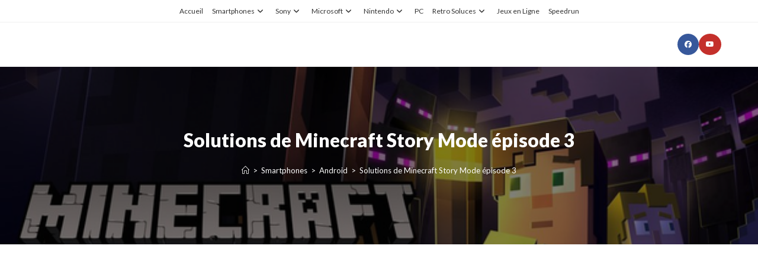

--- FILE ---
content_type: text/html; charset=UTF-8
request_url: https://zoneasoluces.fr/solutions-de-minecraft-story-mode-episode-3/
body_size: 29480
content:
<!DOCTYPE html>
<html class="html" lang="fr-FR">
<head>
	<meta charset="UTF-8">
	<link rel="profile" href="https://gmpg.org/xfn/11">

	<meta name='robots' content='index, follow, max-image-preview:large, max-snippet:-1, max-video-preview:-1' />
<meta name="viewport" content="width=device-width, initial-scale=1">
	<!-- This site is optimized with the Yoast SEO plugin v26.7 - https://yoast.com/wordpress/plugins/seo/ -->
	<title>Solutions de Minecraft Story Mode épisode 3</title>
	<meta name="description" content="Découvrez nos Solutions de Minecraft Story Mode épisode 3 avec un guide vidéo complet vous présentant une progression dans ce nouvel épisode." />
	<link rel="canonical" href="https://zoneasoluces.fr/solutions-de-minecraft-story-mode-episode-3/" />
	<meta property="og:locale" content="fr_FR" />
	<meta property="og:type" content="article" />
	<meta property="og:title" content="Solutions de Minecraft Story Mode épisode 3" />
	<meta property="og:description" content="Découvrez nos Solutions de Minecraft Story Mode épisode 3 avec un guide vidéo complet vous présentant une progression dans ce nouvel épisode." />
	<meta property="og:url" content="https://zoneasoluces.fr/solutions-de-minecraft-story-mode-episode-3/" />
	<meta property="article:publisher" content="https://www.facebook.com/pages/Zoneasolucesfr/341775355957908" />
	<meta property="article:author" content="https://www.facebook.com/pages/Zoneasolucesfr/341775355957908" />
	<meta property="article:published_time" content="2015-11-26T21:16:59+00:00" />
	<meta property="og:image" content="https://zoneasoluces.fr/wp-content/uploads/2015/11/Solutions-de-Minecraft-Story-Mode-épisode-3-a.png" />
	<meta property="og:image:width" content="620" />
	<meta property="og:image:height" content="400" />
	<meta property="og:image:type" content="image/png" />
	<meta name="author" content="BiberB" />
	<meta name="twitter:label1" content="Écrit par" />
	<meta name="twitter:data1" content="BiberB" />
	<meta name="twitter:label2" content="Durée de lecture estimée" />
	<meta name="twitter:data2" content="2 minutes" />
	<script type="application/ld+json" class="yoast-schema-graph">{"@context":"https://schema.org","@graph":[{"@type":"Article","@id":"https://zoneasoluces.fr/solutions-de-minecraft-story-mode-episode-3/#article","isPartOf":{"@id":"https://zoneasoluces.fr/solutions-de-minecraft-story-mode-episode-3/"},"author":{"name":"BiberB","@id":"https://zoneasoluces.fr/#/schema/person/b6076f09c59f3746bd44e194ca37b817"},"headline":"Solutions de Minecraft Story Mode épisode 3","datePublished":"2015-11-26T21:16:59+00:00","mainEntityOfPage":{"@id":"https://zoneasoluces.fr/solutions-de-minecraft-story-mode-episode-3/"},"wordCount":362,"commentCount":0,"image":{"@id":"https://zoneasoluces.fr/solutions-de-minecraft-story-mode-episode-3/#primaryimage"},"thumbnailUrl":"https://zoneasoluces.fr/wp-content/uploads/2015/11/Solutions-de-Minecraft-Story-Mode-épisode-3-a.png","keywords":["aide","astuces","guide","guide video","guide video Minecraft Story Mode episode 3","guide video the last place you look","le dernier endroit où l'on regarde","Minecraft Story Mode episode 3","soluce","solution","solution jeu android","solution jeu ios","solution jeu PC","solution jeu ps3","solution jeu ps4","solution jeu vita","solution jeu wiiu","solution jeu xbox 360","solution jeu xbox one","solution Minecraft Story Mode episode 3","solution The last Place You Look","the last place you look","trucs","zone à soluces","zoneasoluces"],"articleSection":["Android","iOS","PC","PS3","PS4","Vita","Wii U","Xbox 360","Xbox One"],"inLanguage":"fr-FR","potentialAction":[{"@type":"CommentAction","name":"Comment","target":["https://zoneasoluces.fr/solutions-de-minecraft-story-mode-episode-3/#respond"]}]},{"@type":"WebPage","@id":"https://zoneasoluces.fr/solutions-de-minecraft-story-mode-episode-3/","url":"https://zoneasoluces.fr/solutions-de-minecraft-story-mode-episode-3/","name":"Solutions de Minecraft Story Mode épisode 3","isPartOf":{"@id":"https://zoneasoluces.fr/#website"},"primaryImageOfPage":{"@id":"https://zoneasoluces.fr/solutions-de-minecraft-story-mode-episode-3/#primaryimage"},"image":{"@id":"https://zoneasoluces.fr/solutions-de-minecraft-story-mode-episode-3/#primaryimage"},"thumbnailUrl":"https://zoneasoluces.fr/wp-content/uploads/2015/11/Solutions-de-Minecraft-Story-Mode-épisode-3-a.png","datePublished":"2015-11-26T21:16:59+00:00","author":{"@id":"https://zoneasoluces.fr/#/schema/person/b6076f09c59f3746bd44e194ca37b817"},"description":"Découvrez nos Solutions de Minecraft Story Mode épisode 3 avec un guide vidéo complet vous présentant une progression dans ce nouvel épisode.","inLanguage":"fr-FR","potentialAction":[{"@type":"ReadAction","target":["https://zoneasoluces.fr/solutions-de-minecraft-story-mode-episode-3/"]}]},{"@type":"ImageObject","inLanguage":"fr-FR","@id":"https://zoneasoluces.fr/solutions-de-minecraft-story-mode-episode-3/#primaryimage","url":"https://zoneasoluces.fr/wp-content/uploads/2015/11/Solutions-de-Minecraft-Story-Mode-épisode-3-a.png","contentUrl":"https://zoneasoluces.fr/wp-content/uploads/2015/11/Solutions-de-Minecraft-Story-Mode-épisode-3-a.png","width":620,"height":400},{"@type":"WebSite","@id":"https://zoneasoluces.fr/#website","url":"https://zoneasoluces.fr/","name":"","description":"Zoneasoluces.fr - Toutes les soluces des jeux vidéo","potentialAction":[{"@type":"SearchAction","target":{"@type":"EntryPoint","urlTemplate":"https://zoneasoluces.fr/?s={search_term_string}"},"query-input":{"@type":"PropertyValueSpecification","valueRequired":true,"valueName":"search_term_string"}}],"inLanguage":"fr-FR"},{"@type":"Person","@id":"https://zoneasoluces.fr/#/schema/person/b6076f09c59f3746bd44e194ca37b817","name":"BiberB","image":{"@type":"ImageObject","inLanguage":"fr-FR","@id":"https://zoneasoluces.fr/#/schema/person/image/","url":"https://secure.gravatar.com/avatar/4c418451f3e340c688368eb262688b0036c1a55f014f2cba706bccb4a821fd93?s=96&d=wavatar&r=g","contentUrl":"https://secure.gravatar.com/avatar/4c418451f3e340c688368eb262688b0036c1a55f014f2cba706bccb4a821fd93?s=96&d=wavatar&r=g","caption":"BiberB"},"description":"Passionné de jeux vidéo en général, je cherche pour vous toutes les meilleures soluces de jeux et j'en fais certaines.","sameAs":["https://zoneasoluces.fr","https://www.facebook.com/pages/Zoneasolucesfr/341775355957908","https://x.com/zoneasoluces"],"url":"https://zoneasoluces.fr/author/biberb/"}]}</script>
	<!-- / Yoast SEO plugin. -->


<link rel='dns-prefetch' href='//www.youtube.com' />
<link rel='dns-prefetch' href='//fonts.googleapis.com' />
<link rel="alternate" type="application/rss+xml" title=" &raquo; Flux" href="https://zoneasoluces.fr/feed/" />
<link rel="alternate" type="application/rss+xml" title=" &raquo; Flux des commentaires" href="https://zoneasoluces.fr/comments/feed/" />
<link rel="alternate" type="application/rss+xml" title=" &raquo; Solutions de Minecraft Story Mode épisode 3 Flux des commentaires" href="https://zoneasoluces.fr/solutions-de-minecraft-story-mode-episode-3/feed/" />
<link rel="alternate" title="oEmbed (JSON)" type="application/json+oembed" href="https://zoneasoluces.fr/wp-json/oembed/1.0/embed?url=https%3A%2F%2Fzoneasoluces.fr%2Fsolutions-de-minecraft-story-mode-episode-3%2F" />
<link rel="alternate" title="oEmbed (XML)" type="text/xml+oembed" href="https://zoneasoluces.fr/wp-json/oembed/1.0/embed?url=https%3A%2F%2Fzoneasoluces.fr%2Fsolutions-de-minecraft-story-mode-episode-3%2F&#038;format=xml" />
<style id='wp-img-auto-sizes-contain-inline-css'>
img:is([sizes=auto i],[sizes^="auto," i]){contain-intrinsic-size:3000px 1500px}
/*# sourceURL=wp-img-auto-sizes-contain-inline-css */
</style>
<style id='wp-emoji-styles-inline-css'>

	img.wp-smiley, img.emoji {
		display: inline !important;
		border: none !important;
		box-shadow: none !important;
		height: 1em !important;
		width: 1em !important;
		margin: 0 0.07em !important;
		vertical-align: -0.1em !important;
		background: none !important;
		padding: 0 !important;
	}
/*# sourceURL=wp-emoji-styles-inline-css */
</style>
<style id='wp-block-library-inline-css'>
:root{--wp-block-synced-color:#7a00df;--wp-block-synced-color--rgb:122,0,223;--wp-bound-block-color:var(--wp-block-synced-color);--wp-editor-canvas-background:#ddd;--wp-admin-theme-color:#007cba;--wp-admin-theme-color--rgb:0,124,186;--wp-admin-theme-color-darker-10:#006ba1;--wp-admin-theme-color-darker-10--rgb:0,107,160.5;--wp-admin-theme-color-darker-20:#005a87;--wp-admin-theme-color-darker-20--rgb:0,90,135;--wp-admin-border-width-focus:2px}@media (min-resolution:192dpi){:root{--wp-admin-border-width-focus:1.5px}}.wp-element-button{cursor:pointer}:root .has-very-light-gray-background-color{background-color:#eee}:root .has-very-dark-gray-background-color{background-color:#313131}:root .has-very-light-gray-color{color:#eee}:root .has-very-dark-gray-color{color:#313131}:root .has-vivid-green-cyan-to-vivid-cyan-blue-gradient-background{background:linear-gradient(135deg,#00d084,#0693e3)}:root .has-purple-crush-gradient-background{background:linear-gradient(135deg,#34e2e4,#4721fb 50%,#ab1dfe)}:root .has-hazy-dawn-gradient-background{background:linear-gradient(135deg,#faaca8,#dad0ec)}:root .has-subdued-olive-gradient-background{background:linear-gradient(135deg,#fafae1,#67a671)}:root .has-atomic-cream-gradient-background{background:linear-gradient(135deg,#fdd79a,#004a59)}:root .has-nightshade-gradient-background{background:linear-gradient(135deg,#330968,#31cdcf)}:root .has-midnight-gradient-background{background:linear-gradient(135deg,#020381,#2874fc)}:root{--wp--preset--font-size--normal:16px;--wp--preset--font-size--huge:42px}.has-regular-font-size{font-size:1em}.has-larger-font-size{font-size:2.625em}.has-normal-font-size{font-size:var(--wp--preset--font-size--normal)}.has-huge-font-size{font-size:var(--wp--preset--font-size--huge)}.has-text-align-center{text-align:center}.has-text-align-left{text-align:left}.has-text-align-right{text-align:right}.has-fit-text{white-space:nowrap!important}#end-resizable-editor-section{display:none}.aligncenter{clear:both}.items-justified-left{justify-content:flex-start}.items-justified-center{justify-content:center}.items-justified-right{justify-content:flex-end}.items-justified-space-between{justify-content:space-between}.screen-reader-text{border:0;clip-path:inset(50%);height:1px;margin:-1px;overflow:hidden;padding:0;position:absolute;width:1px;word-wrap:normal!important}.screen-reader-text:focus{background-color:#ddd;clip-path:none;color:#444;display:block;font-size:1em;height:auto;left:5px;line-height:normal;padding:15px 23px 14px;text-decoration:none;top:5px;width:auto;z-index:100000}html :where(.has-border-color){border-style:solid}html :where([style*=border-top-color]){border-top-style:solid}html :where([style*=border-right-color]){border-right-style:solid}html :where([style*=border-bottom-color]){border-bottom-style:solid}html :where([style*=border-left-color]){border-left-style:solid}html :where([style*=border-width]){border-style:solid}html :where([style*=border-top-width]){border-top-style:solid}html :where([style*=border-right-width]){border-right-style:solid}html :where([style*=border-bottom-width]){border-bottom-style:solid}html :where([style*=border-left-width]){border-left-style:solid}html :where(img[class*=wp-image-]){height:auto;max-width:100%}:where(figure){margin:0 0 1em}html :where(.is-position-sticky){--wp-admin--admin-bar--position-offset:var(--wp-admin--admin-bar--height,0px)}@media screen and (max-width:600px){html :where(.is-position-sticky){--wp-admin--admin-bar--position-offset:0px}}

/*# sourceURL=wp-block-library-inline-css */
</style><style id='wp-block-heading-inline-css'>
h1:where(.wp-block-heading).has-background,h2:where(.wp-block-heading).has-background,h3:where(.wp-block-heading).has-background,h4:where(.wp-block-heading).has-background,h5:where(.wp-block-heading).has-background,h6:where(.wp-block-heading).has-background{padding:1.25em 2.375em}h1.has-text-align-left[style*=writing-mode]:where([style*=vertical-lr]),h1.has-text-align-right[style*=writing-mode]:where([style*=vertical-rl]),h2.has-text-align-left[style*=writing-mode]:where([style*=vertical-lr]),h2.has-text-align-right[style*=writing-mode]:where([style*=vertical-rl]),h3.has-text-align-left[style*=writing-mode]:where([style*=vertical-lr]),h3.has-text-align-right[style*=writing-mode]:where([style*=vertical-rl]),h4.has-text-align-left[style*=writing-mode]:where([style*=vertical-lr]),h4.has-text-align-right[style*=writing-mode]:where([style*=vertical-rl]),h5.has-text-align-left[style*=writing-mode]:where([style*=vertical-lr]),h5.has-text-align-right[style*=writing-mode]:where([style*=vertical-rl]),h6.has-text-align-left[style*=writing-mode]:where([style*=vertical-lr]),h6.has-text-align-right[style*=writing-mode]:where([style*=vertical-rl]){rotate:180deg}
/*# sourceURL=https://zoneasoluces.fr/wp-includes/blocks/heading/style.min.css */
</style>
<style id='wp-block-rss-inline-css'>
ul.wp-block-rss.alignleft{margin-right:2em}ul.wp-block-rss.alignright{margin-left:2em}ul.wp-block-rss.is-grid{display:flex;flex-wrap:wrap;padding:0}ul.wp-block-rss.is-grid li{margin:0 1em 1em 0;width:100%}@media (min-width:600px){ul.wp-block-rss.columns-2 li{width:calc(50% - 1em)}ul.wp-block-rss.columns-3 li{width:calc(33.33333% - 1em)}ul.wp-block-rss.columns-4 li{width:calc(25% - 1em)}ul.wp-block-rss.columns-5 li{width:calc(20% - 1em)}ul.wp-block-rss.columns-6 li{width:calc(16.66667% - 1em)}}.wp-block-rss__item-author,.wp-block-rss__item-publish-date{display:block;font-size:.8125em}.wp-block-rss{box-sizing:border-box;list-style:none;padding:0}
/*# sourceURL=https://zoneasoluces.fr/wp-includes/blocks/rss/style.min.css */
</style>
<style id='wp-block-search-inline-css'>
.wp-block-search__button{margin-left:10px;word-break:normal}.wp-block-search__button.has-icon{line-height:0}.wp-block-search__button svg{height:1.25em;min-height:24px;min-width:24px;width:1.25em;fill:currentColor;vertical-align:text-bottom}:where(.wp-block-search__button){border:1px solid #ccc;padding:6px 10px}.wp-block-search__inside-wrapper{display:flex;flex:auto;flex-wrap:nowrap;max-width:100%}.wp-block-search__label{width:100%}.wp-block-search.wp-block-search__button-only .wp-block-search__button{box-sizing:border-box;display:flex;flex-shrink:0;justify-content:center;margin-left:0;max-width:100%}.wp-block-search.wp-block-search__button-only .wp-block-search__inside-wrapper{min-width:0!important;transition-property:width}.wp-block-search.wp-block-search__button-only .wp-block-search__input{flex-basis:100%;transition-duration:.3s}.wp-block-search.wp-block-search__button-only.wp-block-search__searchfield-hidden,.wp-block-search.wp-block-search__button-only.wp-block-search__searchfield-hidden .wp-block-search__inside-wrapper{overflow:hidden}.wp-block-search.wp-block-search__button-only.wp-block-search__searchfield-hidden .wp-block-search__input{border-left-width:0!important;border-right-width:0!important;flex-basis:0;flex-grow:0;margin:0;min-width:0!important;padding-left:0!important;padding-right:0!important;width:0!important}:where(.wp-block-search__input){appearance:none;border:1px solid #949494;flex-grow:1;font-family:inherit;font-size:inherit;font-style:inherit;font-weight:inherit;letter-spacing:inherit;line-height:inherit;margin-left:0;margin-right:0;min-width:3rem;padding:8px;text-decoration:unset!important;text-transform:inherit}:where(.wp-block-search__button-inside .wp-block-search__inside-wrapper){background-color:#fff;border:1px solid #949494;box-sizing:border-box;padding:4px}:where(.wp-block-search__button-inside .wp-block-search__inside-wrapper) .wp-block-search__input{border:none;border-radius:0;padding:0 4px}:where(.wp-block-search__button-inside .wp-block-search__inside-wrapper) .wp-block-search__input:focus{outline:none}:where(.wp-block-search__button-inside .wp-block-search__inside-wrapper) :where(.wp-block-search__button){padding:4px 8px}.wp-block-search.aligncenter .wp-block-search__inside-wrapper{margin:auto}.wp-block[data-align=right] .wp-block-search.wp-block-search__button-only .wp-block-search__inside-wrapper{float:right}
/*# sourceURL=https://zoneasoluces.fr/wp-includes/blocks/search/style.min.css */
</style>
<style id='wp-block-search-theme-inline-css'>
.wp-block-search .wp-block-search__label{font-weight:700}.wp-block-search__button{border:1px solid #ccc;padding:.375em .625em}
/*# sourceURL=https://zoneasoluces.fr/wp-includes/blocks/search/theme.min.css */
</style>
<style id='global-styles-inline-css'>
:root{--wp--preset--aspect-ratio--square: 1;--wp--preset--aspect-ratio--4-3: 4/3;--wp--preset--aspect-ratio--3-4: 3/4;--wp--preset--aspect-ratio--3-2: 3/2;--wp--preset--aspect-ratio--2-3: 2/3;--wp--preset--aspect-ratio--16-9: 16/9;--wp--preset--aspect-ratio--9-16: 9/16;--wp--preset--color--black: #000000;--wp--preset--color--cyan-bluish-gray: #abb8c3;--wp--preset--color--white: #ffffff;--wp--preset--color--pale-pink: #f78da7;--wp--preset--color--vivid-red: #cf2e2e;--wp--preset--color--luminous-vivid-orange: #ff6900;--wp--preset--color--luminous-vivid-amber: #fcb900;--wp--preset--color--light-green-cyan: #7bdcb5;--wp--preset--color--vivid-green-cyan: #00d084;--wp--preset--color--pale-cyan-blue: #8ed1fc;--wp--preset--color--vivid-cyan-blue: #0693e3;--wp--preset--color--vivid-purple: #9b51e0;--wp--preset--gradient--vivid-cyan-blue-to-vivid-purple: linear-gradient(135deg,rgb(6,147,227) 0%,rgb(155,81,224) 100%);--wp--preset--gradient--light-green-cyan-to-vivid-green-cyan: linear-gradient(135deg,rgb(122,220,180) 0%,rgb(0,208,130) 100%);--wp--preset--gradient--luminous-vivid-amber-to-luminous-vivid-orange: linear-gradient(135deg,rgb(252,185,0) 0%,rgb(255,105,0) 100%);--wp--preset--gradient--luminous-vivid-orange-to-vivid-red: linear-gradient(135deg,rgb(255,105,0) 0%,rgb(207,46,46) 100%);--wp--preset--gradient--very-light-gray-to-cyan-bluish-gray: linear-gradient(135deg,rgb(238,238,238) 0%,rgb(169,184,195) 100%);--wp--preset--gradient--cool-to-warm-spectrum: linear-gradient(135deg,rgb(74,234,220) 0%,rgb(151,120,209) 20%,rgb(207,42,186) 40%,rgb(238,44,130) 60%,rgb(251,105,98) 80%,rgb(254,248,76) 100%);--wp--preset--gradient--blush-light-purple: linear-gradient(135deg,rgb(255,206,236) 0%,rgb(152,150,240) 100%);--wp--preset--gradient--blush-bordeaux: linear-gradient(135deg,rgb(254,205,165) 0%,rgb(254,45,45) 50%,rgb(107,0,62) 100%);--wp--preset--gradient--luminous-dusk: linear-gradient(135deg,rgb(255,203,112) 0%,rgb(199,81,192) 50%,rgb(65,88,208) 100%);--wp--preset--gradient--pale-ocean: linear-gradient(135deg,rgb(255,245,203) 0%,rgb(182,227,212) 50%,rgb(51,167,181) 100%);--wp--preset--gradient--electric-grass: linear-gradient(135deg,rgb(202,248,128) 0%,rgb(113,206,126) 100%);--wp--preset--gradient--midnight: linear-gradient(135deg,rgb(2,3,129) 0%,rgb(40,116,252) 100%);--wp--preset--font-size--small: 13px;--wp--preset--font-size--medium: 20px;--wp--preset--font-size--large: 36px;--wp--preset--font-size--x-large: 42px;--wp--preset--spacing--20: 0.44rem;--wp--preset--spacing--30: 0.67rem;--wp--preset--spacing--40: 1rem;--wp--preset--spacing--50: 1.5rem;--wp--preset--spacing--60: 2.25rem;--wp--preset--spacing--70: 3.38rem;--wp--preset--spacing--80: 5.06rem;--wp--preset--shadow--natural: 6px 6px 9px rgba(0, 0, 0, 0.2);--wp--preset--shadow--deep: 12px 12px 50px rgba(0, 0, 0, 0.4);--wp--preset--shadow--sharp: 6px 6px 0px rgba(0, 0, 0, 0.2);--wp--preset--shadow--outlined: 6px 6px 0px -3px rgb(255, 255, 255), 6px 6px rgb(0, 0, 0);--wp--preset--shadow--crisp: 6px 6px 0px rgb(0, 0, 0);}:where(.is-layout-flex){gap: 0.5em;}:where(.is-layout-grid){gap: 0.5em;}body .is-layout-flex{display: flex;}.is-layout-flex{flex-wrap: wrap;align-items: center;}.is-layout-flex > :is(*, div){margin: 0;}body .is-layout-grid{display: grid;}.is-layout-grid > :is(*, div){margin: 0;}:where(.wp-block-columns.is-layout-flex){gap: 2em;}:where(.wp-block-columns.is-layout-grid){gap: 2em;}:where(.wp-block-post-template.is-layout-flex){gap: 1.25em;}:where(.wp-block-post-template.is-layout-grid){gap: 1.25em;}.has-black-color{color: var(--wp--preset--color--black) !important;}.has-cyan-bluish-gray-color{color: var(--wp--preset--color--cyan-bluish-gray) !important;}.has-white-color{color: var(--wp--preset--color--white) !important;}.has-pale-pink-color{color: var(--wp--preset--color--pale-pink) !important;}.has-vivid-red-color{color: var(--wp--preset--color--vivid-red) !important;}.has-luminous-vivid-orange-color{color: var(--wp--preset--color--luminous-vivid-orange) !important;}.has-luminous-vivid-amber-color{color: var(--wp--preset--color--luminous-vivid-amber) !important;}.has-light-green-cyan-color{color: var(--wp--preset--color--light-green-cyan) !important;}.has-vivid-green-cyan-color{color: var(--wp--preset--color--vivid-green-cyan) !important;}.has-pale-cyan-blue-color{color: var(--wp--preset--color--pale-cyan-blue) !important;}.has-vivid-cyan-blue-color{color: var(--wp--preset--color--vivid-cyan-blue) !important;}.has-vivid-purple-color{color: var(--wp--preset--color--vivid-purple) !important;}.has-black-background-color{background-color: var(--wp--preset--color--black) !important;}.has-cyan-bluish-gray-background-color{background-color: var(--wp--preset--color--cyan-bluish-gray) !important;}.has-white-background-color{background-color: var(--wp--preset--color--white) !important;}.has-pale-pink-background-color{background-color: var(--wp--preset--color--pale-pink) !important;}.has-vivid-red-background-color{background-color: var(--wp--preset--color--vivid-red) !important;}.has-luminous-vivid-orange-background-color{background-color: var(--wp--preset--color--luminous-vivid-orange) !important;}.has-luminous-vivid-amber-background-color{background-color: var(--wp--preset--color--luminous-vivid-amber) !important;}.has-light-green-cyan-background-color{background-color: var(--wp--preset--color--light-green-cyan) !important;}.has-vivid-green-cyan-background-color{background-color: var(--wp--preset--color--vivid-green-cyan) !important;}.has-pale-cyan-blue-background-color{background-color: var(--wp--preset--color--pale-cyan-blue) !important;}.has-vivid-cyan-blue-background-color{background-color: var(--wp--preset--color--vivid-cyan-blue) !important;}.has-vivid-purple-background-color{background-color: var(--wp--preset--color--vivid-purple) !important;}.has-black-border-color{border-color: var(--wp--preset--color--black) !important;}.has-cyan-bluish-gray-border-color{border-color: var(--wp--preset--color--cyan-bluish-gray) !important;}.has-white-border-color{border-color: var(--wp--preset--color--white) !important;}.has-pale-pink-border-color{border-color: var(--wp--preset--color--pale-pink) !important;}.has-vivid-red-border-color{border-color: var(--wp--preset--color--vivid-red) !important;}.has-luminous-vivid-orange-border-color{border-color: var(--wp--preset--color--luminous-vivid-orange) !important;}.has-luminous-vivid-amber-border-color{border-color: var(--wp--preset--color--luminous-vivid-amber) !important;}.has-light-green-cyan-border-color{border-color: var(--wp--preset--color--light-green-cyan) !important;}.has-vivid-green-cyan-border-color{border-color: var(--wp--preset--color--vivid-green-cyan) !important;}.has-pale-cyan-blue-border-color{border-color: var(--wp--preset--color--pale-cyan-blue) !important;}.has-vivid-cyan-blue-border-color{border-color: var(--wp--preset--color--vivid-cyan-blue) !important;}.has-vivid-purple-border-color{border-color: var(--wp--preset--color--vivid-purple) !important;}.has-vivid-cyan-blue-to-vivid-purple-gradient-background{background: var(--wp--preset--gradient--vivid-cyan-blue-to-vivid-purple) !important;}.has-light-green-cyan-to-vivid-green-cyan-gradient-background{background: var(--wp--preset--gradient--light-green-cyan-to-vivid-green-cyan) !important;}.has-luminous-vivid-amber-to-luminous-vivid-orange-gradient-background{background: var(--wp--preset--gradient--luminous-vivid-amber-to-luminous-vivid-orange) !important;}.has-luminous-vivid-orange-to-vivid-red-gradient-background{background: var(--wp--preset--gradient--luminous-vivid-orange-to-vivid-red) !important;}.has-very-light-gray-to-cyan-bluish-gray-gradient-background{background: var(--wp--preset--gradient--very-light-gray-to-cyan-bluish-gray) !important;}.has-cool-to-warm-spectrum-gradient-background{background: var(--wp--preset--gradient--cool-to-warm-spectrum) !important;}.has-blush-light-purple-gradient-background{background: var(--wp--preset--gradient--blush-light-purple) !important;}.has-blush-bordeaux-gradient-background{background: var(--wp--preset--gradient--blush-bordeaux) !important;}.has-luminous-dusk-gradient-background{background: var(--wp--preset--gradient--luminous-dusk) !important;}.has-pale-ocean-gradient-background{background: var(--wp--preset--gradient--pale-ocean) !important;}.has-electric-grass-gradient-background{background: var(--wp--preset--gradient--electric-grass) !important;}.has-midnight-gradient-background{background: var(--wp--preset--gradient--midnight) !important;}.has-small-font-size{font-size: var(--wp--preset--font-size--small) !important;}.has-medium-font-size{font-size: var(--wp--preset--font-size--medium) !important;}.has-large-font-size{font-size: var(--wp--preset--font-size--large) !important;}.has-x-large-font-size{font-size: var(--wp--preset--font-size--x-large) !important;}
/*# sourceURL=global-styles-inline-css */
</style>
<style id='core-block-supports-inline-css'>
.wp-elements-4251f960e229bec14a12502f59d61181 a:where(:not(.wp-element-button)){color:var(--wp--preset--color--vivid-cyan-blue);}.wp-elements-4522b5271b7b6f97f9b5e2cec6ca87f5 a:where(:not(.wp-element-button)){color:var(--wp--preset--color--vivid-cyan-blue);}
/*# sourceURL=core-block-supports-inline-css */
</style>

<style id='classic-theme-styles-inline-css'>
/*! This file is auto-generated */
.wp-block-button__link{color:#fff;background-color:#32373c;border-radius:9999px;box-shadow:none;text-decoration:none;padding:calc(.667em + 2px) calc(1.333em + 2px);font-size:1.125em}.wp-block-file__button{background:#32373c;color:#fff;text-decoration:none}
/*# sourceURL=/wp-includes/css/classic-themes.min.css */
</style>
<link rel='stylesheet' id='contact-form-7-css' href='https://zoneasoluces.fr/wp-content/plugins/contact-form-7/includes/css/styles.css?ver=6.1.4' media='all' />
<link rel='stylesheet' id='font-awesome-css' href='https://zoneasoluces.fr/wp-content/themes/oceanwp/assets/fonts/fontawesome/css/all.min.css?ver=6.7.2' media='all' />
<link rel='stylesheet' id='simple-line-icons-css' href='https://zoneasoluces.fr/wp-content/themes/oceanwp/assets/css/third/simple-line-icons.min.css?ver=2.4.0' media='all' />
<link rel='stylesheet' id='oceanwp-style-css' href='https://zoneasoluces.fr/wp-content/themes/oceanwp/assets/css/style.min.css?ver=4.1.4' media='all' />
<link rel='stylesheet' id='oceanwp-google-font-lato-css' href='//fonts.googleapis.com/css?family=Lato%3A100%2C200%2C300%2C400%2C500%2C600%2C700%2C800%2C900%2C100i%2C200i%2C300i%2C400i%2C500i%2C600i%2C700i%2C800i%2C900i&#038;subset=latin&#038;display=swap&#038;ver=6.9' media='all' />
<link rel='stylesheet' id='tablepress-default-css' href='https://zoneasoluces.fr/wp-content/plugins/tablepress/css/build/default.css?ver=3.2.6' media='all' />
<link rel='stylesheet' id='stbCoreCSS-css' href='https://zoneasoluces.fr/wp-content/plugins/wp-special-textboxes/css/stb-core.css?ver=6.2.6' media='all' />
<style id='stbCoreCSS-inline-css'>
.stb-container {border-radius: 5px;-webkit-box-shadow: 0px 0px 15px #555555;box-shadow: 0px 0px 15px #555555;margin: 10px 10px 10px 10px}.stb-container.stb-widget {margin-left: 0;margin-right: 0;box-shadow: none}.stb-container .stb-caption .stb-caption-content {font-size: 15px;font-family: Impact, Verdana, Helvetica, Arial, sans-serif}.stb-container .stb-caption .stb-tool {background-color: transparent;background-image: url([data-uri]);background-position: 50%;background-repeat: no-repeat}.stb-container .stb-content {padding: 10px;font-size: unset;font-family: unset;text-shadow: unset}.stb-container.stb-collapsed .stb-caption .stb-tool {background-image: url([data-uri])}.stb-container.stb-collapsed .stb-content {padding-bottom: 0;padding-top: 0}.stb-container.stb-no-caption, .stb-container.stb-no-caption.stb-ltr {direction: ltr}.stb-container.stb-no-caption:not(.stb-caption-box) .stb-content,.stb-container.stb-no-caption.stb-ltr:not(.stb-caption-box) .stb-content {padding: 10px 10px 10px 0}.stb-container.stb-no-caption.stb-rtl {direction: rtl}.stb-container.stb-no-caption.stb-rtl:not(.stb-caption-box) .stb-content {padding: 10px 0 10px 10px}
.stb-container.stb-style-alert {color: #000000;border: 1px solid #FF4F4A;background-image: -webkit-gradient(linear, left top, left bottom, color-stop(30%, #FFE7E6), color-stop(90%, #));background-image: -o-linear-gradient(top, #FFE7E6 30%, # 90%);background-image: linear-gradient(180deg, #FFE7E6 30%, # 90%);}.stb-container.stb-style-alert .stb-caption {color: #FFFFFF;background-image: -webkit-gradient(linear, left top, left bottom, color-stop(30%, #FF4F4A), color-stop(90%, #));background-image: -o-linear-gradient(top, #FF4F4A 30%, # 90%);background-image: linear-gradient(180deg, #FF4F4A 30%, # 90%);}.stb-container.stb-style-alert.stb-no-caption:not(.stb-caption-box) .stb-caption {background-image: -webkit-gradient(linear, left top, left bottom, color-stop(30%, #FFE7E6), color-stop(90%, #));background-image: -o-linear-gradient(top, #FFE7E6 30%, # 90%);background-image: linear-gradient(180deg, #FFE7E6 30%, # 90%);}.stb-container.stb-style-black {color: #FFFFFF;border: 1px solid #6E6E6E;background-image: -webkit-gradient(linear, left top, left bottom, color-stop(30%, #000000), color-stop(90%, #));background-image: -o-linear-gradient(top, #000000 30%, # 90%);background-image: linear-gradient(180deg, #000000 30%, # 90%);}.stb-container.stb-style-black .stb-caption {color: #FFFFFF;background-image: -webkit-gradient(linear, left top, left bottom, color-stop(30%, #333333), color-stop(90%, #));background-image: -o-linear-gradient(top, #333333 30%, # 90%);background-image: linear-gradient(180deg, #333333 30%, # 90%);}.stb-container.stb-style-black.stb-no-caption:not(.stb-caption-box) .stb-caption {background-image: -webkit-gradient(linear, left top, left bottom, color-stop(30%, #000000), color-stop(90%, #));background-image: -o-linear-gradient(top, #000000 30%, # 90%);background-image: linear-gradient(180deg, #000000 30%, # 90%);}.stb-container.stb-style-custom {color: #000000;border: 1px solid #f844ee;background-image: -webkit-gradient(linear, left top, left bottom, color-stop(30%, #f7cdf5), color-stop(90%, #));background-image: -o-linear-gradient(top, #f7cdf5 30%, # 90%);background-image: linear-gradient(180deg, #f7cdf5 30%, # 90%);}.stb-container.stb-style-custom .stb-caption {color: #ffffff;background-image: -webkit-gradient(linear, left top, left bottom, color-stop(30%, #f844ee), color-stop(90%, #));background-image: -o-linear-gradient(top, #f844ee 30%, # 90%);background-image: linear-gradient(180deg, #f844ee 30%, # 90%);}.stb-container.stb-style-custom.stb-no-caption:not(.stb-caption-box) .stb-caption {background-image: -webkit-gradient(linear, left top, left bottom, color-stop(30%, #f7cdf5), color-stop(90%, #));background-image: -o-linear-gradient(top, #f7cdf5 30%, # 90%);background-image: linear-gradient(180deg, #f7cdf5 30%, # 90%);}.stb-container.stb-style-download {color: #000000;border: 1px solid #65ADFE;background-image: -webkit-gradient(linear, left top, left bottom, color-stop(30%, #DFF0FF), color-stop(90%, #));background-image: -o-linear-gradient(top, #DFF0FF 30%, # 90%);background-image: linear-gradient(180deg, #DFF0FF 30%, # 90%);}.stb-container.stb-style-download .stb-caption {color: #FFFFFF;background-image: -webkit-gradient(linear, left top, left bottom, color-stop(30%, #65ADFE), color-stop(90%, #));background-image: -o-linear-gradient(top, #65ADFE 30%, # 90%);background-image: linear-gradient(180deg, #65ADFE 30%, # 90%);}.stb-container.stb-style-download.stb-no-caption:not(.stb-caption-box) .stb-caption {background-image: -webkit-gradient(linear, left top, left bottom, color-stop(30%, #DFF0FF), color-stop(90%, #));background-image: -o-linear-gradient(top, #DFF0FF 30%, # 90%);background-image: linear-gradient(180deg, #DFF0FF 30%, # 90%);}.stb-container.stb-style-grey {color: #000000;border: 1px solid #BBBBBB;background-image: -webkit-gradient(linear, left top, left bottom, color-stop(30%, #EEEEEE), color-stop(90%, #));background-image: -o-linear-gradient(top, #EEEEEE 30%, # 90%);background-image: linear-gradient(180deg, #EEEEEE 30%, # 90%);}.stb-container.stb-style-grey .stb-caption {color: #FFFFFF;background-image: -webkit-gradient(linear, left top, left bottom, color-stop(30%, #BBBBBB), color-stop(90%, #));background-image: -o-linear-gradient(top, #BBBBBB 30%, # 90%);background-image: linear-gradient(180deg, #BBBBBB 30%, # 90%);}.stb-container.stb-style-grey.stb-no-caption:not(.stb-caption-box) .stb-caption {background-image: -webkit-gradient(linear, left top, left bottom, color-stop(30%, #EEEEEE), color-stop(90%, #));background-image: -o-linear-gradient(top, #EEEEEE 30%, # 90%);background-image: linear-gradient(180deg, #EEEEEE 30%, # 90%);}.stb-container.stb-style-info {color: #000000;border: 1px solid #7AD975;background-image: -webkit-gradient(linear, left top, left bottom, color-stop(30%, #E2F8DE), color-stop(90%, #));background-image: -o-linear-gradient(top, #E2F8DE 30%, # 90%);background-image: linear-gradient(180deg, #E2F8DE 30%, # 90%);}.stb-container.stb-style-info .stb-caption {color: #FFFFFF;background-image: -webkit-gradient(linear, left top, left bottom, color-stop(30%, #7AD975), color-stop(90%, #));background-image: -o-linear-gradient(top, #7AD975 30%, # 90%);background-image: linear-gradient(180deg, #7AD975 30%, # 90%);}.stb-container.stb-style-info.stb-no-caption:not(.stb-caption-box) .stb-caption {background-image: -webkit-gradient(linear, left top, left bottom, color-stop(30%, #E2F8DE), color-stop(90%, #));background-image: -o-linear-gradient(top, #E2F8DE 30%, # 90%);background-image: linear-gradient(180deg, #E2F8DE 30%, # 90%);}.stb-container.stb-style-warning {color: #000000;border: 1px solid #FE9A05;background-image: -webkit-gradient(linear, left top, left bottom, color-stop(30%, #FEFFD5), color-stop(90%, #));background-image: -o-linear-gradient(top, #FEFFD5 30%, # 90%);background-image: linear-gradient(180deg, #FEFFD5 30%, # 90%);}.stb-container.stb-style-warning .stb-caption {color: #FFFFFF;background-image: -webkit-gradient(linear, left top, left bottom, color-stop(30%, #FE9A05), color-stop(90%, #));background-image: -o-linear-gradient(top, #FE9A05 30%, # 90%);background-image: linear-gradient(180deg, #FE9A05 30%, # 90%);}.stb-container.stb-style-warning.stb-no-caption:not(.stb-caption-box) .stb-caption {background-image: -webkit-gradient(linear, left top, left bottom, color-stop(30%, #FEFFD5), color-stop(90%, #));background-image: -o-linear-gradient(top, #FEFFD5 30%, # 90%);background-image: linear-gradient(180deg, #FEFFD5 30%, # 90%);}
/*# sourceURL=stbCoreCSS-inline-css */
</style>
<link rel='stylesheet' id='dashicons-css' href='https://zoneasoluces.fr/wp-includes/css/dashicons.min.css?ver=6.9' media='all' />
<link rel='stylesheet' id='thickbox-css' href='https://zoneasoluces.fr/wp-includes/js/thickbox/thickbox.css?ver=6.9' media='all' />
<link rel='stylesheet' id='front_end_youtube_style-css' href='https://zoneasoluces.fr/wp-content/plugins/youtube-video-player/front_end/styles/baze_styles_youtube.css?ver=6.9' media='all' />
<script src="https://zoneasoluces.fr/wp-includes/js/jquery/jquery.min.js?ver=3.7.1" id="jquery-core-js"></script>
<script src="https://zoneasoluces.fr/wp-includes/js/jquery/jquery-migrate.min.js?ver=3.4.1" id="jquery-migrate-js"></script>
<script id="jquery-js-after">
jQuery(document).ready(function() {
	jQuery(".341a3d88fd74b19e09b9f33e2ea61ba5").click(function() {
		jQuery.post(
			"https://zoneasoluces.fr/wp-admin/admin-ajax.php", {
				"action": "quick_adsense_onpost_ad_click",
				"quick_adsense_onpost_ad_index": jQuery(this).attr("data-index"),
				"quick_adsense_nonce": "2e5d7e9b36",
			}, function(response) { }
		);
	});
});

//# sourceURL=jquery-js-after
</script>
<script src="https://zoneasoluces.fr/wp-content/plugins/youtube-video-player/front_end/scripts/youtube_embed_front_end.js?ver=6.9" id="youtube_front_end_api_js-js"></script>
<script src="https://www.youtube.com/iframe_api?ver=6.9" id="youtube_api_js-js"></script>
<link rel="https://api.w.org/" href="https://zoneasoluces.fr/wp-json/" /><link rel="alternate" title="JSON" type="application/json" href="https://zoneasoluces.fr/wp-json/wp/v2/posts/11304" /><link rel="EditURI" type="application/rsd+xml" title="RSD" href="https://zoneasoluces.fr/xmlrpc.php?rsd" />
<meta name="generator" content="WordPress 6.9" />
<link rel='shortlink' href='https://zoneasoluces.fr/?p=11304' />
<link rel="icon" href="https://zoneasoluces.fr/wp-content/uploads/2025/11/cropped-LOGO-ZS-32x32.png" sizes="32x32" />
<link rel="icon" href="https://zoneasoluces.fr/wp-content/uploads/2025/11/cropped-LOGO-ZS-192x192.png" sizes="192x192" />
<link rel="apple-touch-icon" href="https://zoneasoluces.fr/wp-content/uploads/2025/11/cropped-LOGO-ZS-180x180.png" />
<meta name="msapplication-TileImage" content="https://zoneasoluces.fr/wp-content/uploads/2025/11/cropped-LOGO-ZS-270x270.png" />
		<style id="wp-custom-css">
			span.nav-content{display:none}		</style>
		<!-- OceanWP CSS -->
<style type="text/css">
/* Colors */body .theme-button,body input[type="submit"],body button[type="submit"],body button,body .button,body div.wpforms-container-full .wpforms-form input[type=submit],body div.wpforms-container-full .wpforms-form button[type=submit],body div.wpforms-container-full .wpforms-form .wpforms-page-button,.woocommerce-cart .wp-element-button,.woocommerce-checkout .wp-element-button,.wp-block-button__link{border-color:#ffffff}body .theme-button:hover,body input[type="submit"]:hover,body button[type="submit"]:hover,body button:hover,body .button:hover,body div.wpforms-container-full .wpforms-form input[type=submit]:hover,body div.wpforms-container-full .wpforms-form input[type=submit]:active,body div.wpforms-container-full .wpforms-form button[type=submit]:hover,body div.wpforms-container-full .wpforms-form button[type=submit]:active,body div.wpforms-container-full .wpforms-form .wpforms-page-button:hover,body div.wpforms-container-full .wpforms-form .wpforms-page-button:active,.woocommerce-cart .wp-element-button:hover,.woocommerce-checkout .wp-element-button:hover,.wp-block-button__link:hover{border-color:#ffffff}body{color:#383838}h1,h2,h3,h4,h5,h6,.theme-heading,.widget-title,.oceanwp-widget-recent-posts-title,.comment-reply-title,.entry-title,.sidebar-box .widget-title{color:#333333}h1{color:#333333}h2{color:#333333}/* OceanWP Style Settings CSS */.theme-button,input[type="submit"],button[type="submit"],button,.button,body div.wpforms-container-full .wpforms-form input[type=submit],body div.wpforms-container-full .wpforms-form button[type=submit],body div.wpforms-container-full .wpforms-form .wpforms-page-button{border-style:solid}.theme-button,input[type="submit"],button[type="submit"],button,.button,body div.wpforms-container-full .wpforms-form input[type=submit],body div.wpforms-container-full .wpforms-form button[type=submit],body div.wpforms-container-full .wpforms-form .wpforms-page-button{border-width:1px}form input[type="text"],form input[type="password"],form input[type="email"],form input[type="url"],form input[type="date"],form input[type="month"],form input[type="time"],form input[type="datetime"],form input[type="datetime-local"],form input[type="week"],form input[type="number"],form input[type="search"],form input[type="tel"],form input[type="color"],form select,form textarea,.woocommerce .woocommerce-checkout .select2-container--default .select2-selection--single{border-style:solid}body div.wpforms-container-full .wpforms-form input[type=date],body div.wpforms-container-full .wpforms-form input[type=datetime],body div.wpforms-container-full .wpforms-form input[type=datetime-local],body div.wpforms-container-full .wpforms-form input[type=email],body div.wpforms-container-full .wpforms-form input[type=month],body div.wpforms-container-full .wpforms-form input[type=number],body div.wpforms-container-full .wpforms-form input[type=password],body div.wpforms-container-full .wpforms-form input[type=range],body div.wpforms-container-full .wpforms-form input[type=search],body div.wpforms-container-full .wpforms-form input[type=tel],body div.wpforms-container-full .wpforms-form input[type=text],body div.wpforms-container-full .wpforms-form input[type=time],body div.wpforms-container-full .wpforms-form input[type=url],body div.wpforms-container-full .wpforms-form input[type=week],body div.wpforms-container-full .wpforms-form select,body div.wpforms-container-full .wpforms-form textarea{border-style:solid}form input[type="text"],form input[type="password"],form input[type="email"],form input[type="url"],form input[type="date"],form input[type="month"],form input[type="time"],form input[type="datetime"],form input[type="datetime-local"],form input[type="week"],form input[type="number"],form input[type="search"],form input[type="tel"],form input[type="color"],form select,form textarea{border-radius:3px}body div.wpforms-container-full .wpforms-form input[type=date],body div.wpforms-container-full .wpforms-form input[type=datetime],body div.wpforms-container-full .wpforms-form input[type=datetime-local],body div.wpforms-container-full .wpforms-form input[type=email],body div.wpforms-container-full .wpforms-form input[type=month],body div.wpforms-container-full .wpforms-form input[type=number],body div.wpforms-container-full .wpforms-form input[type=password],body div.wpforms-container-full .wpforms-form input[type=range],body div.wpforms-container-full .wpforms-form input[type=search],body div.wpforms-container-full .wpforms-form input[type=tel],body div.wpforms-container-full .wpforms-form input[type=text],body div.wpforms-container-full .wpforms-form input[type=time],body div.wpforms-container-full .wpforms-form input[type=url],body div.wpforms-container-full .wpforms-form input[type=week],body div.wpforms-container-full .wpforms-form select,body div.wpforms-container-full .wpforms-form textarea{border-radius:3px}/* Header */#site-header.has-header-media .overlay-header-media{background-color:rgba(0,0,0,0.5)}@media (max-width:320px){#top-bar-nav,#site-navigation-wrap,.oceanwp-social-menu,.after-header-content{display:none}.center-logo #site-logo{float:none;position:absolute;left:50%;padding:0;-webkit-transform:translateX(-50%);transform:translateX(-50%)}#site-header.center-header #site-logo,.oceanwp-mobile-menu-icon,#oceanwp-cart-sidebar-wrap{display:block}body.vertical-header-style #outer-wrap{margin:0 !important}#site-header.vertical-header{position:relative;width:100%;left:0 !important;right:0 !important}#site-header.vertical-header .has-template >#site-logo{display:block}#site-header.vertical-header #site-header-inner{display:-webkit-box;display:-webkit-flex;display:-ms-flexbox;display:flex;-webkit-align-items:center;align-items:center;padding:0;max-width:90%}#site-header.vertical-header #site-header-inner >*:not(.oceanwp-mobile-menu-icon){display:none}#site-header.vertical-header #site-header-inner >*{padding:0 !important}#site-header.vertical-header #site-header-inner #site-logo{display:block;margin:0;width:50%;text-align:left}body.rtl #site-header.vertical-header #site-header-inner #site-logo{text-align:right}#site-header.vertical-header #site-header-inner .oceanwp-mobile-menu-icon{width:50%;text-align:right}body.rtl #site-header.vertical-header #site-header-inner .oceanwp-mobile-menu-icon{text-align:left}#site-header.vertical-header .vertical-toggle,body.vertical-header-style.vh-closed #site-header.vertical-header .vertical-toggle{display:none}#site-logo.has-responsive-logo .custom-logo-link{display:none}#site-logo.has-responsive-logo .responsive-logo-link{display:block}.is-sticky #site-logo.has-sticky-logo .responsive-logo-link{display:none}.is-sticky #site-logo.has-responsive-logo .sticky-logo-link{display:block}#top-bar.has-no-content #top-bar-social.top-bar-left,#top-bar.has-no-content #top-bar-social.top-bar-right{position:inherit;left:auto;right:auto;float:none;height:auto;line-height:1.5em;margin-top:0;text-align:center}#top-bar.has-no-content #top-bar-social li{float:none;display:inline-block}.owp-cart-overlay,#side-panel-wrap a.side-panel-btn{display:none !important}}/* Blog CSS */.ocean-single-post-header ul.meta-item li a:hover{color:#333333}.page-header{background-color:#919dbf;background-image:url( https://zoneasoluces.fr/wp-content/uploads/2015/11/Solutions-de-Minecraft-Story-Mode-épisode-3-a.png ) !important;height:300px}/* Typography */body{font-size:16px;line-height:1.8}h1,h2,h3,h4,h5,h6,.theme-heading,.widget-title,.oceanwp-widget-recent-posts-title,.comment-reply-title,.entry-title,.sidebar-box .widget-title{line-height:1.4}h1{font-size:23px;line-height:1.4}h2{font-size:20px;line-height:1.4}h3{font-size:18px;line-height:1.4}h4{font-size:17px;line-height:1.4}h5{font-size:14px;line-height:1.4}h6{font-size:15px;line-height:1.4}.page-header .page-header-title,.page-header.background-image-page-header .page-header-title{font-family:Lato;font-size:32px;line-height:1.4;font-weight:800}.page-header .page-subheading{font-family:Lato;font-size:15px;line-height:1.8}.site-breadcrumbs,.site-breadcrumbs a{font-family:Lato;font-size:13px;line-height:1.4}#top-bar-content,#top-bar-social-alt{font-family:Lato;font-size:12px;line-height:1.8}#site-logo a.site-logo-text{font-size:24px;line-height:1.8}#site-navigation-wrap .dropdown-menu >li >a,#site-header.full_screen-header .fs-dropdown-menu >li >a,#site-header.top-header #site-navigation-wrap .dropdown-menu >li >a,#site-header.center-header #site-navigation-wrap .dropdown-menu >li >a,#site-header.medium-header #site-navigation-wrap .dropdown-menu >li >a,.oceanwp-mobile-menu-icon a{font-family:Lato}.dropdown-menu ul li a.menu-link,#site-header.full_screen-header .fs-dropdown-menu ul.sub-menu li a{font-family:Lato;font-size:12px;line-height:1.2;letter-spacing:.6px}.sidr-class-dropdown-menu li a,a.sidr-class-toggle-sidr-close,#mobile-dropdown ul li a,body #mobile-fullscreen ul li a{font-size:15px;line-height:1.8}.blog-entry.post .blog-entry-header .entry-title a{font-size:24px;line-height:1.4}.ocean-single-post-header .single-post-title{font-size:34px;line-height:1.4;letter-spacing:.6px}.ocean-single-post-header ul.meta-item li,.ocean-single-post-header ul.meta-item li a{font-size:13px;line-height:1.4;letter-spacing:.6px}.ocean-single-post-header .post-author-name,.ocean-single-post-header .post-author-name a{font-size:14px;line-height:1.4;letter-spacing:.6px}.ocean-single-post-header .post-author-description{font-size:12px;line-height:1.4;letter-spacing:.6px}.single-post .entry-title{font-family:Lato;line-height:1.4;letter-spacing:.6px}.single-post ul.meta li,.single-post ul.meta li a{font-size:14px;line-height:1.4;letter-spacing:.6px}.sidebar-box .widget-title,.sidebar-box.widget_block .wp-block-heading{font-family:Lato;font-size:13px;line-height:1;letter-spacing:1px}.sidebar-box,.footer-box{font-family:Lato}#footer-widgets .footer-box .widget-title{font-size:13px;line-height:1;letter-spacing:1px}#footer-bottom #copyright{font-size:12px;line-height:1}#footer-bottom #footer-bottom-menu{font-family:Lato;font-size:12px;line-height:1}.woocommerce-store-notice.demo_store{line-height:2;letter-spacing:1.5px}.demo_store .woocommerce-store-notice__dismiss-link{line-height:2;letter-spacing:1.5px}.woocommerce ul.products li.product li.title h2,.woocommerce ul.products li.product li.title a{font-size:14px;line-height:1.5}.woocommerce ul.products li.product li.category,.woocommerce ul.products li.product li.category a{font-size:12px;line-height:1}.woocommerce ul.products li.product .price{font-size:18px;line-height:1}.woocommerce ul.products li.product .button,.woocommerce ul.products li.product .product-inner .added_to_cart{font-size:12px;line-height:1.5;letter-spacing:1px}.woocommerce ul.products li.owp-woo-cond-notice span,.woocommerce ul.products li.owp-woo-cond-notice a{font-size:16px;line-height:1;letter-spacing:1px;font-weight:600;text-transform:capitalize}.woocommerce div.product .product_title{font-size:24px;line-height:1.4;letter-spacing:.6px}.woocommerce div.product p.price{font-size:36px;line-height:1}.woocommerce .owp-btn-normal .summary form button.button,.woocommerce .owp-btn-big .summary form button.button,.woocommerce .owp-btn-very-big .summary form button.button{font-size:12px;line-height:1.5;letter-spacing:1px;text-transform:uppercase}.woocommerce div.owp-woo-single-cond-notice span,.woocommerce div.owp-woo-single-cond-notice a{font-size:18px;line-height:2;letter-spacing:1.5px;font-weight:600;text-transform:capitalize}
</style>	
	<script async src="https://pagead2.googlesyndication.com/pagead/js/adsbygoogle.js?client=ca-pub-1115662272090902"
     crossorigin="anonymous"></script>
	
	<!-- Global site tag (gtag.js) - Google Analytics -->
<script async src="https://www.googletagmanager.com/gtag/js?id=UA-25441470-7"></script>
<script>
  window.dataLayer = window.dataLayer || [];
  function gtag(){dataLayer.push(arguments);}
  gtag('js', new Date());

  gtag('config', 'UA-25441470-7');
</script>

<link rel='stylesheet' id='mediaelement-css' href='https://zoneasoluces.fr/wp-includes/js/mediaelement/mediaelementplayer-legacy.min.css?ver=4.2.17' media='all' />
<link rel='stylesheet' id='wp-mediaelement-css' href='https://zoneasoluces.fr/wp-includes/js/mediaelement/wp-mediaelement.min.css?ver=6.9' media='all' />
</head>

<body data-rsssl=1 class="wp-singular post-template-default single single-post postid-11304 single-format-standard wp-embed-responsive wp-theme-oceanwp oceanwp-theme sidebar-mobile has-sidebar content-right-sidebar post-in-category-android post-in-category-ios post-in-category-pc post-in-category-ps3 post-in-category-ps4 post-in-category-vita post-in-category-wii-u post-in-category-xbox-360 post-in-category-xboxone has-topbar page-with-background-title has-breadcrumbs" itemscope="itemscope" itemtype="https://schema.org/Article">

	
	
	<div id="outer-wrap" class="site clr">

		<a class="skip-link screen-reader-text" href="#main">Skip to content</a>

		
		<div id="wrap" class="clr">

			

<div id="top-bar-wrap" class="clr hide-tablet-mobile">

	<div id="top-bar" class="clr container has-no-content">

		
		<div id="top-bar-inner" class="clr">

			
	<div id="top-bar-content" class="clr top-bar-centered">

		
<div id="top-bar-nav" class="navigation clr">

	<ul id="menu-menu-du-milieu" class="top-bar-menu dropdown-menu sf-menu"><li id="menu-item-21" class="menu-item menu-item-type-custom menu-item-object-custom menu-item-home menu-item-21"><a href="https://zoneasoluces.fr/" class="menu-link">Accueil</a></li><li id="menu-item-13" class="menu-item menu-item-type-taxonomy menu-item-object-category current-post-ancestor menu-item-has-children dropdown menu-item-13"><a href="https://zoneasoluces.fr/smartphones/" class="menu-link">Smartphones<i class="nav-arrow fa fa-angle-down" aria-hidden="true" role="img"></i></a>
<ul class="sub-menu">
	<li id="menu-item-15" class="menu-item menu-item-type-taxonomy menu-item-object-category current-post-ancestor current-menu-parent current-post-parent menu-item-15"><a href="https://zoneasoluces.fr/smartphones/ios/" class="menu-link">iOS<span class="nav-content">Soluces jeux iPhone, iPad, iPod Touch</span></a></li>	<li id="menu-item-14" class="menu-item menu-item-type-taxonomy menu-item-object-category current-post-ancestor current-menu-parent current-post-parent menu-item-14"><a href="https://zoneasoluces.fr/smartphones/android/" class="menu-link">Android<span class="nav-content">Soluces jeux android</span></a></li>	<li id="menu-item-16" class="menu-item menu-item-type-taxonomy menu-item-object-category menu-item-16"><a href="https://zoneasoluces.fr/smartphones/windowsphone/" class="menu-link">Windows Phone<span class="nav-content">Soluces jeux Windows Phone</span></a></li></ul>
</li><li id="menu-item-563" class="menu-item menu-item-type-taxonomy menu-item-object-category current-post-ancestor menu-item-has-children dropdown menu-item-563"><a href="https://zoneasoluces.fr/sony/" class="menu-link">Sony<i class="nav-arrow fa fa-angle-down" aria-hidden="true" role="img"></i></a>
<ul class="sub-menu">
	<li id="menu-item-20679" class="menu-item menu-item-type-taxonomy menu-item-object-category menu-item-20679"><a href="https://zoneasoluces.fr/sony/ps5/" class="menu-link">PS5<span class="nav-content">Dans la sous catégorie PS5, il y a toutes les solutions des jeux vidéo sortis sur PS5.</span></a></li>	<li id="menu-item-564" class="menu-item menu-item-type-taxonomy menu-item-object-category current-post-ancestor current-menu-parent current-post-parent menu-item-564"><a href="https://zoneasoluces.fr/sony/ps4/" class="menu-link">PS4</a></li>	<li id="menu-item-123" class="menu-item menu-item-type-taxonomy menu-item-object-category current-post-ancestor current-menu-parent current-post-parent menu-item-123"><a href="https://zoneasoluces.fr/sony/ps3/" class="menu-link">PS3</a></li>	<li id="menu-item-1298" class="menu-item menu-item-type-taxonomy menu-item-object-category current-post-ancestor current-menu-parent current-post-parent menu-item-1298"><a href="https://zoneasoluces.fr/sony/vita/" class="menu-link">Vita<span class="nav-content">Solutions pour les jeux Vita</span></a></li></ul>
</li><li id="menu-item-561" class="menu-item menu-item-type-taxonomy menu-item-object-category current-post-ancestor menu-item-has-children dropdown menu-item-561"><a href="https://zoneasoluces.fr/microsoft/" class="menu-link">Microsoft<i class="nav-arrow fa fa-angle-down" aria-hidden="true" role="img"></i></a>
<ul class="sub-menu">
	<li id="menu-item-124" class="menu-item menu-item-type-taxonomy menu-item-object-category current-post-ancestor current-menu-parent current-post-parent menu-item-124"><a href="https://zoneasoluces.fr/microsoft/xbox-360/" class="menu-link">Xbox 360</a></li>	<li id="menu-item-562" class="menu-item menu-item-type-taxonomy menu-item-object-category current-post-ancestor current-menu-parent current-post-parent menu-item-562"><a href="https://zoneasoluces.fr/microsoft/xboxone/" class="menu-link">Xbox One</a></li>	<li id="menu-item-20983" class="menu-item menu-item-type-taxonomy menu-item-object-category menu-item-20983"><a href="https://zoneasoluces.fr/microsoft/xbox-series/" class="menu-link">Xbox Series<span class="nav-content">Dans la sous catégorie Xbox Series, il y a toutes les solutions des jeux vidéo sortis sur la console Xbox Series.</span></a></li></ul>
</li><li id="menu-item-471" class="menu-item menu-item-type-taxonomy menu-item-object-category current-post-ancestor menu-item-has-children dropdown menu-item-471"><a href="https://zoneasoluces.fr/nintendo/" class="menu-link">Nintendo<i class="nav-arrow fa fa-angle-down" aria-hidden="true" role="img"></i></a>
<ul class="sub-menu">
	<li id="menu-item-15986" class="menu-item menu-item-type-taxonomy menu-item-object-category menu-item-15986"><a href="https://zoneasoluces.fr/nintendo/nintendo-ds/" class="menu-link">Nintendo DS<span class="nav-content">Dans la sous catégorie Nintendo DS, il y a toutes les solutions des jeux vidéo sortis sur la console portable Nintendo DS</span></a></li>	<li id="menu-item-369" class="menu-item menu-item-type-taxonomy menu-item-object-category menu-item-369"><a href="https://zoneasoluces.fr/nintendo/nintendo-3ds/" class="menu-link">Nintendo 3DS</a></li>	<li id="menu-item-14498" class="menu-item menu-item-type-taxonomy menu-item-object-category menu-item-14498"><a href="https://zoneasoluces.fr/nintendo/switch/" class="menu-link">Switch<span class="nav-content">Dans la sous catégorie Switch, il a toutes les solutions des jeux vidéo sortis sur la console Switch</span></a></li>	<li id="menu-item-9546" class="menu-item menu-item-type-taxonomy menu-item-object-category menu-item-9546"><a href="https://zoneasoluces.fr/nintendo/wii/" class="menu-link">Wii</a></li>	<li id="menu-item-472" class="menu-item menu-item-type-taxonomy menu-item-object-category current-post-ancestor current-menu-parent current-post-parent menu-item-472"><a href="https://zoneasoluces.fr/nintendo/wii-u/" class="menu-link">Wii U</a></li></ul>
</li><li id="menu-item-122" class="menu-item menu-item-type-taxonomy menu-item-object-category current-post-ancestor current-menu-parent current-post-parent menu-item-122"><a href="https://zoneasoluces.fr/pc/" class="menu-link">PC</a></li><li id="menu-item-2619" class="menu-item menu-item-type-taxonomy menu-item-object-category menu-item-has-children dropdown menu-item-2619"><a href="https://zoneasoluces.fr/retro-soluces/" class="menu-link">Retro Soluces<i class="nav-arrow fa fa-angle-down" aria-hidden="true" role="img"></i></a>
<ul class="sub-menu">
	<li id="menu-item-11343" class="menu-item menu-item-type-taxonomy menu-item-object-category menu-item-11343"><a href="https://zoneasoluces.fr/retro-soluces/game-boy/" class="menu-link">Game Boy<span class="nav-content">Dans la sous catégorie Game Boy, il y a toutes les solutions des jeux vidéo rétros célèbres sortis sur la Game Boy de Nintendo.</span></a></li>	<li id="menu-item-3676" class="menu-item menu-item-type-taxonomy menu-item-object-category menu-item-3676"><a href="https://zoneasoluces.fr/retro-soluces/nes/" class="menu-link">NES<span class="nav-content">Dans la sous catégorie NES, il y a toutes les solutions des jeux vidéos rétros célèbres sortis sur la Nintendo NES.</span></a></li>	<li id="menu-item-2705" class="menu-item menu-item-type-taxonomy menu-item-object-category menu-item-2705"><a href="https://zoneasoluces.fr/retro-soluces/nintendo-64/" class="menu-link">Nintendo 64</a></li>	<li id="menu-item-2658" class="menu-item menu-item-type-taxonomy menu-item-object-category menu-item-2658"><a href="https://zoneasoluces.fr/retro-soluces/playstation/" class="menu-link">Playstation</a></li>	<li id="menu-item-8193" class="menu-item menu-item-type-taxonomy menu-item-object-category menu-item-8193"><a href="https://zoneasoluces.fr/retro-soluces/playstation-2/" class="menu-link">Playstation 2<span class="nav-content">Dans la sous catégorie Playstation 2, il y a toutes les solutions des jeux vidéo rétros célèbres sortis sur la Playstation 2.</span></a></li>	<li id="menu-item-7988" class="menu-item menu-item-type-taxonomy menu-item-object-category menu-item-7988"><a href="https://zoneasoluces.fr/retro-soluces/saturn/" class="menu-link">Saturn<span class="nav-content">Dans la sous catégorie Saturn, il y a toutes les solutions des jeux vidéo rétros célèbres sortis sur la Saturn de Sega.</span></a></li>	<li id="menu-item-2620" class="menu-item menu-item-type-taxonomy menu-item-object-category menu-item-2620"><a href="https://zoneasoluces.fr/retro-soluces/super-nintendo/" class="menu-link">Super Nintendo</a></li>	<li id="menu-item-9061" class="menu-item menu-item-type-taxonomy menu-item-object-category menu-item-9061"><a href="https://zoneasoluces.fr/retro-soluces/mega-drive/" class="menu-link">Mega Drive</a></li>	<li id="menu-item-9147" class="menu-item menu-item-type-taxonomy menu-item-object-category menu-item-9147"><a href="https://zoneasoluces.fr/retro-soluces/dreamcast/" class="menu-link">DreamCast<span class="nav-content">Dans la sous catégorie DreamCast, il y a toutes les solutions des jeux vidéo rétros célèbres sortis sur la DreamCast de Sega.</span></a></li>	<li id="menu-item-9952" class="menu-item menu-item-type-taxonomy menu-item-object-category menu-item-9952"><a href="https://zoneasoluces.fr/retro-soluces/game-cube/" class="menu-link">Gamecube<span class="nav-content">Dans la sous catégorie Nintendo Gamecube, il y a toutes les solutions des jeux vidéo rétros célèbres sortis sur la Gamecube de Nintendo.</span></a></li>	<li id="menu-item-9963" class="menu-item menu-item-type-taxonomy menu-item-object-category menu-item-9963"><a href="https://zoneasoluces.fr/retro-soluces/xbox/" class="menu-link">Xbox<span class="nav-content">Dans la sous catégorie Xbox, il y a toutes les solutions des jeux vidéo rétros célèbres sortis sur la Xbox première génération de Sega.</span></a></li>	<li id="menu-item-12803" class="menu-item menu-item-type-taxonomy menu-item-object-category menu-item-12803"><a href="https://zoneasoluces.fr/retro-soluces/3do/" class="menu-link">3DO<span class="nav-content">Dans la sous catégorie 3DO, il y a toutes les solutions des jeux vidéo rétros célèbres sortis sur la Game Boy de Nintendo.</span></a></li>	<li id="menu-item-14549" class="menu-item menu-item-type-taxonomy menu-item-object-category menu-item-14549"><a href="https://zoneasoluces.fr/retro-soluces/windows/" class="menu-link">Windows<span class="nav-content">Dans la sous catégorie Windows, il y a toutes les solutions des jeux vidéo rétros célèbres sortis sur les PCs de l’époque.</span></a></li>	<li id="menu-item-19936" class="menu-item menu-item-type-taxonomy menu-item-object-category menu-item-19936"><a href="https://zoneasoluces.fr/retro-soluces/snk/" class="menu-link">SNK<span class="nav-content">Dans la sous catégorie SNK, il y a toutes les solutions des jeux vidéo rétros célèbres développés par SNK.</span></a></li></ul>
</li><li id="menu-item-3670" class="menu-item menu-item-type-taxonomy menu-item-object-category menu-item-3670"><a href="https://zoneasoluces.fr/jeux-en-ligne/" class="menu-link">Jeux en Ligne</a></li><li id="menu-item-18148" class="menu-item menu-item-type-taxonomy menu-item-object-category menu-item-18148"><a href="https://zoneasoluces.fr/speedrun/" class="menu-link">Speedrun</a></li></ul>
</div>

		
			
	</div><!-- #top-bar-content -->


		</div><!-- #top-bar-inner -->

		
	</div><!-- #top-bar -->

</div><!-- #top-bar-wrap -->


			
<header id="site-header" class="minimal-header has-social center-menu clr" data-height="74" itemscope="itemscope" itemtype="https://schema.org/WPHeader" role="banner">

	
					
			<div id="site-header-inner" class="clr container">

				
				

<div id="site-logo" class="clr" itemscope itemtype="https://schema.org/Brand" >

	
	<div id="site-logo-inner" class="clr">

		
	</div><!-- #site-logo-inner -->

	
	
</div><!-- #site-logo -->


<div class="oceanwp-social-menu clr social-with-style">

	<div class="social-menu-inner clr colored">

		
			<ul aria-label="Liens sociaux">

				<li class="oceanwp-facebook"><a href="https://www.facebook.com/Zoneasolucesfr-341775355957908" aria-label="Facebook (opens in a new tab)" target="_blank" rel="noopener noreferrer"><i class=" fab fa-facebook" aria-hidden="true" role="img"></i></a></li><li class="oceanwp-youtube"><a href="https://www.youtube.com/channel/UCgZCjm9-aRfCVqGInMNnVBw" aria-label="YouTube (opens in a new tab)" target="_blank" rel="noopener noreferrer"><i class=" fab fa-youtube" aria-hidden="true" role="img"></i></a></li>
			</ul>

		
	</div>

</div>

				
			</div><!-- #site-header-inner -->

			
			
			
		
		
</header><!-- #site-header -->


			
			<main id="main" class="site-main clr"  role="main">

				

<header class="page-header background-image-page-header">

	
	<div class="container clr page-header-inner">

		
			<h1 class="page-header-title clr" itemprop="headline">Solutions de Minecraft Story Mode épisode 3</h1>

			
		
		<nav role="navigation" aria-label="Fil d’Ariane" class="site-breadcrumbs clr position-"><ol class="trail-items" itemscope itemtype="http://schema.org/BreadcrumbList"><meta name="numberOfItems" content="4" /><meta name="itemListOrder" content="Ascending" /><li class="trail-item trail-begin" itemprop="itemListElement" itemscope itemtype="https://schema.org/ListItem"><a href="https://zoneasoluces.fr" rel="home" aria-label="Accueil" itemprop="item"><span itemprop="name"><i class=" icon-home" aria-hidden="true" role="img"></i><span class="breadcrumb-home has-icon">Accueil</span></span></a><span class="breadcrumb-sep">></span><meta itemprop="position" content="1" /></li><li class="trail-item" itemprop="itemListElement" itemscope itemtype="https://schema.org/ListItem"><a href="https://zoneasoluces.fr/smartphones/" itemprop="item"><span itemprop="name">Smartphones</span></a><span class="breadcrumb-sep">></span><meta itemprop="position" content="2" /></li><li class="trail-item" itemprop="itemListElement" itemscope itemtype="https://schema.org/ListItem"><a href="https://zoneasoluces.fr/smartphones/android/" itemprop="item"><span itemprop="name">Android</span></a><span class="breadcrumb-sep">></span><meta itemprop="position" content="3" /></li><li class="trail-item trail-end" itemprop="itemListElement" itemscope itemtype="https://schema.org/ListItem"><span itemprop="name"><a href="https://zoneasoluces.fr/solutions-de-minecraft-story-mode-episode-3/">Solutions de Minecraft Story Mode épisode 3</a></span><meta itemprop="position" content="4" /></li></ol></nav>
	</div><!-- .page-header-inner -->

	<span class="background-image-page-header-overlay"></span>
	
</header><!-- .page-header -->

				
				<center><script async src="https://pagead2.googlesyndication.com/pagead/js/adsbygoogle.js"></script>
<!-- Zoneasoluces Header -->
<ins class="adsbygoogle"
     style="display:block"
     data-ad-client="ca-pub-1115662272090902"
     data-ad-slot="2786353089"
     data-ad-format="auto"
     data-full-width-responsive="true"></ins>
<script>
     (adsbygoogle = window.adsbygoogle || []).push({});
</script></center>
	
	<div id="content-wrap" class="container clr">

		
		<div id="primary" class="content-area clr">

			
			<div id="content" class="site-content clr">

				
				
<article id="post-11304">

	
<ul class="meta ospm-default clr">

	
					<li class="meta-author" itemprop="name"><span class="screen-reader-text">Auteur/autrice de la publication :</span><i class=" icon-user" aria-hidden="true" role="img"></i><a href="https://zoneasoluces.fr/author/biberb/" title="Articles par BiberB" rel="author"  itemprop="author" itemscope="itemscope" itemtype="https://schema.org/Person">BiberB</a></li>
		
		
		
		
		
		
	
		
		
		
					<li class="meta-cat"><span class="screen-reader-text">Post category:</span><i class=" icon-folder" aria-hidden="true" role="img"></i><a href="https://zoneasoluces.fr/smartphones/android/" rel="category tag">Android</a> <span class="owp-sep">/</span> <a href="https://zoneasoluces.fr/smartphones/ios/" rel="category tag">iOS</a> <span class="owp-sep">/</span> <a href="https://zoneasoluces.fr/pc/" rel="category tag">PC</a> <span class="owp-sep">/</span> <a href="https://zoneasoluces.fr/sony/ps3/" rel="category tag">PS3</a> <span class="owp-sep">/</span> <a href="https://zoneasoluces.fr/sony/ps4/" rel="category tag">PS4</a> <span class="owp-sep">/</span> <a href="https://zoneasoluces.fr/sony/vita/" rel="category tag">Vita</a> <span class="owp-sep">/</span> <a href="https://zoneasoluces.fr/nintendo/wii-u/" rel="category tag">Wii U</a> <span class="owp-sep">/</span> <a href="https://zoneasoluces.fr/microsoft/xbox-360/" rel="category tag">Xbox 360</a> <span class="owp-sep">/</span> <a href="https://zoneasoluces.fr/microsoft/xboxone/" rel="category tag">Xbox One</a></li>
		
		
		
	
		
		
		
		
		
					<li class="meta-comments"><span class="screen-reader-text">Commentaires de la publication :</span><i class=" icon-bubble" aria-hidden="true" role="img"></i><a href="https://zoneasoluces.fr/solutions-de-minecraft-story-mode-episode-3/#respond" class="comments-link" >0 commentaire</a></li>
		
	
		
					<li class="meta-date" itemprop="datePublished"><span class="screen-reader-text">Publication publiée :</span><i class=" icon-clock" aria-hidden="true" role="img"></i>26 novembre 2015</li>
		
		
		
		
		
	
</ul>



<div class="entry-content clr" itemprop="text">
	<p style="text-align: justify;"><strong><a href="https://zoneasoluces.fr/">Zoneasoluces.fr</a></strong> vous présente aujourd&rsquo;hui les <strong>solutions de Minecraft Story Mode épisode 3, The Last Place You Look</strong>. Il s&rsquo;agit des solutions du troisième épisode sur les cinq de Minecraft Story Mode. Plongez dans l&rsquo;univers de Minecraft, créée par <b>Telltale Games</b> en collaboration avec <em>Mojang AB</em>. Le scénario est complet, capable d&rsquo;évoluer en fonction des choix du joueur. Retrouvez le test du jeu <strong>Minecraft Story Mode Episode 1</strong> chez notre partenaire <strong><a href="http://www.android-zone.fr/">Android-zone.fr</a></strong> en <strong><a href="http://www.android-zone.fr/test-du-jeu-minecraft-story-mode/">cliquant ici</a></strong>, si jamais vous voulez en savoir plus sur ce jeu. Et vous retrouverez les <strong>solutions pour tous les épisodes de Minecraft Story Mode </strong>sur<strong> <a href="https://zoneasoluces.fr/?s=minecraft+story+mode" target="_blank">cette page</a></strong> de notre site.</p><div class="341a3d88fd74b19e09b9f33e2ea61ba5" data-index="2" style="float: none; margin:10px 0 10px 0; text-align:center;">
<script async src="https://pagead2.googlesyndication.com/pagead/js/adsbygoogle.js?client=ca-pub-1115662272090902"
     crossorigin="anonymous"></script>
<!-- zoneasoluces articles responsive -->
<ins class="adsbygoogle"
     style="display:block"
     data-ad-client="ca-pub-1115662272090902"
     data-ad-slot="3342154663"
     data-ad-format="auto"
     data-full-width-responsive="true"></ins>
<script>
     (adsbygoogle = window.adsbygoogle || []).push({});
</script>
</div>

<p style="text-align: justify;">Dans ce troisième épisode, Jesse et l&rsquo;équipe doivent découvrir un moyen de localiser Soren, le dernier membre de l&rsquo;Ordre de la Pierre. Vous découvrirez de nombreux nouveaux lieux, tous plus intrigants les uns que les autres. Mais attention, certains d&rsquo;entre eux sont vraiment dangereux et vous n&rsquo;aurez que peu de temps pour mener à bien votre mission. L&rsquo;enjeu est de taille, seule la connaissance de Soren pourra vous aider aider à sauver le monde.</p>
<p style="text-align: justify;"><a href="https://zoneasoluces.fr/wp-content/uploads/2015/11/Solutions-de-Minecraft-Story-Mode-épisode-3-b.png"><img fetchpriority="high" decoding="async" class="aligncenter wp-image-11306 size-full" src="https://zoneasoluces.fr/wp-content/uploads/2015/11/Solutions-de-Minecraft-Story-Mode-épisode-3-b.png" alt="Solutions de Minecraft Story Mode épisode 3 b" width="620" height="400" srcset="https://zoneasoluces.fr/wp-content/uploads/2015/11/Solutions-de-Minecraft-Story-Mode-épisode-3-b.png 620w, https://zoneasoluces.fr/wp-content/uploads/2015/11/Solutions-de-Minecraft-Story-Mode-épisode-3-b-300x194.png 300w, https://zoneasoluces.fr/wp-content/uploads/2015/11/Solutions-de-Minecraft-Story-Mode-épisode-3-b-600x387.png 600w, https://zoneasoluces.fr/wp-content/uploads/2015/11/Solutions-de-Minecraft-Story-Mode-épisode-3-b-85x54.png 85w" sizes="(max-width: 620px) 100vw, 620px" /></a></p>
<p style="text-align: justify;">Cette solution est à mettre au crédit de Chrisandthemike qui nous offre un <strong>walkthrough complet de cet épisode 3 de Minecraft A Story Mode, intitulé Th Last Place You Look</strong>. Un grand merci à lui, cela vous aidera à progresser ou tout simplement découvrir quels choix il a opéré !</p>
<p style="text-align: justify;">Allez vous êtes prêt ? C&rsquo;est parti avec ces <strong>solutions de Minecraft Story Mode épisode 3</strong>.</p>
<h3 style="text-align: center;">Solutions de Minecraft Story Mode épisode 3:</h3>
<p style="text-align: center;"><span style="color: #ff0000;"> <script async src="https://pagead2.googlesyndication.com/pagead/js/adsbygoogle.js?client=ca-pub-1115662272090902"
     crossorigin="anonymous"></script>
<!-- zoneasoluces articles responsive -->
<ins class="adsbygoogle"
     style="display:block"
     data-ad-client="ca-pub-1115662272090902"
     data-ad-slot="3342154663"
     data-ad-format="auto"
     data-full-width-responsive="true"></ins>
<script>
     (adsbygoogle = window.adsbygoogle || []).push({});
</script></span></p>
<h3 style="text-align: center;"><a href="https://www.youtube.com/watch?v=RbtTEGAt14U" target="_blank">La vidéo de solution</a></h3>
<p style="text-align: justify;">Et voila, ces <strong>solutions de Minecraft Story Mode épisode 3, The Last Place You Look</strong><strong> sont maintenant terminées.</strong> Nous espérons qu&rsquo;elle vous ont été bien utiles et que grâce à elle, vous avez pu avancer dans le titre et pourquoi pas le finir. Merci à tous de nous avoir lu et revenez sur nos pages régulièrement pour découvrir chaque jour de <strong>nouvelles solutions pour tous vos jeux vidéo préférés</strong>. A très vite sur nos pages, merci de votre fidélité !</p>

<div style="font-size: 0px; height: 0px; line-height: 0px; margin: 0; padding: 0; clear: both;"></div>
</div><!-- .entry -->


<div class="post-tags clr">
	<span class="owp-tag-texts">Étiquettes</span>: <a href="https://zoneasoluces.fr/tag/aide/" rel="tag">aide</a><span class="owp-sep">,</span> <a href="https://zoneasoluces.fr/tag/astuces/" rel="tag">astuces</a><span class="owp-sep">,</span> <a href="https://zoneasoluces.fr/tag/guide/" rel="tag">guide</a><span class="owp-sep">,</span> <a href="https://zoneasoluces.fr/tag/guide-video/" rel="tag">guide video</a><span class="owp-sep">,</span> <a href="https://zoneasoluces.fr/tag/guide-video-minecraft-story-mode-episode-3/" rel="tag">guide video Minecraft Story Mode episode 3</a><span class="owp-sep">,</span> <a href="https://zoneasoluces.fr/tag/guide-video-the-last-place-you-look/" rel="tag">guide video the last place you look</a><span class="owp-sep">,</span> <a href="https://zoneasoluces.fr/tag/le-dernier-endroit-ou-lon-regarde/" rel="tag">le dernier endroit où l'on regarde</a><span class="owp-sep">,</span> <a href="https://zoneasoluces.fr/tag/minecraft-story-mode-episode-3/" rel="tag">Minecraft Story Mode episode 3</a><span class="owp-sep">,</span> <a href="https://zoneasoluces.fr/tag/soluce/" rel="tag">soluce</a><span class="owp-sep">,</span> <a href="https://zoneasoluces.fr/tag/solution/" rel="tag">solution</a><span class="owp-sep">,</span> <a href="https://zoneasoluces.fr/tag/solution-jeu-android/" rel="tag">solution jeu android</a><span class="owp-sep">,</span> <a href="https://zoneasoluces.fr/tag/solution-jeu-ios/" rel="tag">solution jeu ios</a><span class="owp-sep">,</span> <a href="https://zoneasoluces.fr/tag/solution-jeu-pc/" rel="tag">solution jeu PC</a><span class="owp-sep">,</span> <a href="https://zoneasoluces.fr/tag/solution-jeu-ps3/" rel="tag">solution jeu ps3</a><span class="owp-sep">,</span> <a href="https://zoneasoluces.fr/tag/solution-jeu-ps4/" rel="tag">solution jeu ps4</a><span class="owp-sep">,</span> <a href="https://zoneasoluces.fr/tag/solution-jeu-vita/" rel="tag">solution jeu vita</a><span class="owp-sep">,</span> <a href="https://zoneasoluces.fr/tag/solution-jeu-wiiu/" rel="tag">solution jeu wiiu</a><span class="owp-sep">,</span> <a href="https://zoneasoluces.fr/tag/solution-jeu-xbox-360/" rel="tag">solution jeu xbox 360</a><span class="owp-sep">,</span> <a href="https://zoneasoluces.fr/tag/solution-jeu-xbox-one/" rel="tag">solution jeu xbox one</a><span class="owp-sep">,</span> <a href="https://zoneasoluces.fr/tag/solution-minecraft-story-mode-episode-3/" rel="tag">solution Minecraft Story Mode episode 3</a><span class="owp-sep">,</span> <a href="https://zoneasoluces.fr/tag/solution-the-last-place-you-look/" rel="tag">solution The last Place You Look</a><span class="owp-sep">,</span> <a href="https://zoneasoluces.fr/tag/the-last-place-you-look/" rel="tag">the last place you look</a><span class="owp-sep">,</span> <a href="https://zoneasoluces.fr/tag/trucs/" rel="tag">trucs</a><span class="owp-sep">,</span> <a href="https://zoneasoluces.fr/tag/zone-a-soluces/" rel="tag">zone à soluces</a><span class="owp-sep">,</span> <a href="https://zoneasoluces.fr/tag/zoneasoluces/" rel="tag">zoneasoluces</a></div>



	<nav class="navigation post-navigation" aria-label="Read more articles">
		<h2 class="screen-reader-text">Read more articles</h2>
		<div class="nav-links"><div class="nav-previous"><a href="https://zoneasoluces.fr/solutions-de-pneuma-breath-of-life/" rel="prev"><span class="title"><i class=" fas fa-long-arrow-alt-left" aria-hidden="true" role="img"></i> Article précédent</span><span class="post-title">Solutions de Pneuma: Breath of Life</span></a></div><div class="nav-next"><a href="https://zoneasoluces.fr/toutes-les-fins-de-please-don-t-touch-anything/" rel="next"><span class="title"><i class=" fas fa-long-arrow-alt-right" aria-hidden="true" role="img"></i> Article suivant</span><span class="post-title">Toutes les fins de Please Don&rsquo;t Touch Anything</span></a></div></div>
	</nav>


<section id="author-bio" class="clr">

	<div id="author-bio-inner">

		<div class="author-bio-avatar">

			<a href="https://zoneasoluces.fr/author/biberb/" title="Visiter la page de l’auteur ou de l’autrice" rel="author" >
				<img alt='Avatar de l’auteur/autrice de la publication' src='https://secure.gravatar.com/avatar/4c418451f3e340c688368eb262688b0036c1a55f014f2cba706bccb4a821fd93?s=100&#038;d=wavatar&#038;r=g' srcset='https://secure.gravatar.com/avatar/4c418451f3e340c688368eb262688b0036c1a55f014f2cba706bccb4a821fd93?s=200&#038;d=wavatar&#038;r=g 2x' class='avatar avatar-100 photo' height='100' width='100' decoding='async'/>			</a>

		</div><!-- .author-bio-avatar -->

		<div class="author-bio-content clr">

			<h3 class="author-bio-title">
				<a href="https://zoneasoluces.fr/author/biberb/" title="Visiter la page de l’auteur ou de l’autrice">
					BiberB				</a>
			</h3><!-- .author-bio-title -->

			
				<div class="author-bio-description clr">
					Passionné de jeux vidéo en général, je cherche pour vous toutes les meilleures soluces de jeux et j'en fais certaines.				</div><!-- author-bio-description -->

			
		</div>

	</div><!-- #author-bio-inner -->

</section><!-- #author-bio -->


	<section id="related-posts" class="clr">

		<h3 class="theme-heading related-posts-title">
			<span class="text">Vous devriez également aimer</span>
		</h3>

		<div class="oceanwp-row clr">

			
			
				
				<article class="related-post clr col span_1_of_3 col-1 post-20778 post type-post status-publish format-standard has-post-thumbnail hentry category-android category-pc tag-guide-video-donut-county-tous-les-niveaux tag-soluce-donut-county tag-solution-donut-county tag-zone-a-soluces tag-zoneasoluces entry has-media">

					
						<figure class="related-post-media clr">

							<a href="https://zoneasoluces.fr/solution-pour-donut-county-surprenant/" class="related-thumb">

								<img width="300" height="194" src="https://zoneasoluces.fr/wp-content/uploads/2020/12/solution-Donut-County-a-300x194.jpg" class="attachment-medium size-medium wp-post-image" alt="Lire la suite à propos de l’article Solution pour Donut County, surprenant" itemprop="image" decoding="async" srcset="https://zoneasoluces.fr/wp-content/uploads/2020/12/solution-Donut-County-a-300x194.jpg 300w, https://zoneasoluces.fr/wp-content/uploads/2020/12/solution-Donut-County-a-85x54.jpg 85w, https://zoneasoluces.fr/wp-content/uploads/2020/12/solution-Donut-County-a.jpg 620w" sizes="(max-width: 300px) 100vw, 300px" />							</a>

						</figure>

					
					<h3 class="related-post-title">
						<a href="https://zoneasoluces.fr/solution-pour-donut-county-surprenant/" rel="bookmark">Solution pour Donut County, surprenant</a>
					</h3><!-- .related-post-title -->

											<time class="published" datetime="2020-12-05T13:23:05+01:00"><i class=" icon-clock" aria-hidden="true" role="img"></i>5 décembre 2020</time>
					
				</article><!-- .related-post -->

				
			
				
				<article class="related-post clr col span_1_of_3 col-2 post-8487 post type-post status-publish format-standard has-post-thumbnail hentry category-pc category-ps4 tag-aide-pour-toren tag-astuces tag-astuces-toren tag-guide tag-guide-toren tag-soluce tag-solution tag-solution-jeu-pc tag-solution-jeu-ps4 tag-solution-toren tag-solutions-jeux-pc tag-solutions-jeux-ps4 tag-toren tag-trucs tag-trucs-toren tag-zone-a-soluces tag-zoneasoluces entry has-media">

					
						<figure class="related-post-media clr">

							<a href="https://zoneasoluces.fr/le-guide-pour-toren-sur-pc-et-ps4/" class="related-thumb">

								<img width="300" height="194" src="https://zoneasoluces.fr/wp-content/uploads/2015/06/Toren-300x194.png" class="attachment-medium size-medium wp-post-image" alt="Lire la suite à propos de l’article Le guide pour Toren sur PC et PS4" itemprop="image" decoding="async" loading="lazy" srcset="https://zoneasoluces.fr/wp-content/uploads/2015/06/Toren-300x194.png 300w, https://zoneasoluces.fr/wp-content/uploads/2015/06/Toren-600x387.png 600w, https://zoneasoluces.fr/wp-content/uploads/2015/06/Toren-85x54.png 85w, https://zoneasoluces.fr/wp-content/uploads/2015/06/Toren.png 620w" sizes="auto, (max-width: 300px) 100vw, 300px" />							</a>

						</figure>

					
					<h3 class="related-post-title">
						<a href="https://zoneasoluces.fr/le-guide-pour-toren-sur-pc-et-ps4/" rel="bookmark">Le guide pour Toren sur PC et PS4</a>
					</h3><!-- .related-post-title -->

											<time class="published" datetime="2015-06-07T14:16:27+01:00"><i class=" icon-clock" aria-hidden="true" role="img"></i>7 juin 2015</time>
					
				</article><!-- .related-post -->

				
			
				
				<article class="related-post clr col span_1_of_3 col-3 post-4893 post type-post status-publish format-standard has-post-thumbnail hentry category-android category-ios tag-aide tag-aide-hellraid tag-astuces-hellraid tag-hellraid tag-hellraid-the-escape tag-les-solutions-de-hellraid-the-escape tag-soluce tag-soluces-hellraid tag-solution tag-solution-hellraid tag-solution-pour-hellraid-the-escape tag-solutions-helraid tag-tips-hellraid-the-escape tag-triche-hellraid-the-escape tag-trucs-et-astuces-hellraid tag-trucs-et-astuces-hellraid-the-escape tag-trucs-hellraid tag-zone-a-soluces tag-zoneasoluces entry has-media">

					
						<figure class="related-post-media clr">

							<a href="https://zoneasoluces.fr/solutions-hellraid-the-escape-ios/" class="related-thumb">

								<img width="300" height="193" src="https://zoneasoluces.fr/wp-content/uploads/2014/09/hellraidtheescape-300x193.jpg" class="attachment-medium size-medium wp-post-image" alt="Lire la suite à propos de l’article Solutions de Hellraid: The Escape sur iOS" itemprop="image" decoding="async" loading="lazy" srcset="https://zoneasoluces.fr/wp-content/uploads/2014/09/hellraidtheescape-300x194.jpg 300w, https://zoneasoluces.fr/wp-content/uploads/2014/09/hellraidtheescape.jpg 620w, https://zoneasoluces.fr/wp-content/uploads/2014/09/hellraidtheescape-85x54.jpg 85w" sizes="auto, (max-width: 300px) 100vw, 300px" />							</a>

						</figure>

					
					<h3 class="related-post-title">
						<a href="https://zoneasoluces.fr/solutions-hellraid-the-escape-ios/" rel="bookmark">Solutions de Hellraid: The Escape sur iOS</a>
					</h3><!-- .related-post-title -->

											<time class="published" datetime="2014-09-09T06:00:05+01:00"><i class=" icon-clock" aria-hidden="true" role="img"></i>9 septembre 2014</time>
					
				</article><!-- .related-post -->

				
			
		</div><!-- .oceanwp-row -->

	</section><!-- .related-posts -->




<section id="comments" class="comments-area clr has-comments">

	
	
		<div id="respond" class="comment-respond">
		<h3 id="reply-title" class="comment-reply-title">Laisser un commentaire <small><a rel="nofollow" id="cancel-comment-reply-link" href="/solutions-de-minecraft-story-mode-episode-3/#respond" style="display:none;">Annuler la réponse</a></small></h3><form action="https://zoneasoluces.fr/wp-comments-post.php" method="post" id="commentform" class="comment-form"><div class="comment-textarea"><label for="comment" class="screen-reader-text">Comment</label><textarea name="comment" id="comment" cols="39" rows="4" tabindex="0" class="textarea-comment" placeholder="Votre commentaire ici…"></textarea></div><div class="comment-form-author"><label for="author" class="screen-reader-text">Enter your name or username to comment</label><input type="text" name="author" id="author" value="" placeholder="Nom" size="22" tabindex="0" class="input-name" /></div>
<div class="comment-form-email"><label for="email" class="screen-reader-text">Enter your email address to comment</label><input type="text" name="email" id="email" value="" placeholder="E-mail" size="22" tabindex="0" class="input-email" /></div>
<div class="comment-form-url"><label for="url" class="screen-reader-text">Saisir l’URL de votre site (facultatif)</label><input type="text" name="url" id="url" value="" placeholder="Site" size="22" tabindex="0" class="input-website" /></div>
<p class="form-submit"><input name="submit" type="submit" id="comment-submit" class="submit" value="Publier le commentaire" /> <input type='hidden' name='comment_post_ID' value='11304' id='comment_post_ID' />
<input type='hidden' name='comment_parent' id='comment_parent' value='0' />
</p><p style="display: none;"><input type="hidden" id="akismet_comment_nonce" name="akismet_comment_nonce" value="1bc86a5219" /></p><p style="display: none !important;" class="akismet-fields-container" data-prefix="ak_"><label>&#916;<textarea name="ak_hp_textarea" cols="45" rows="8" maxlength="100"></textarea></label><input type="hidden" id="ak_js_1" name="ak_js" value="142"/><script>document.getElementById( "ak_js_1" ).setAttribute( "value", ( new Date() ).getTime() );</script></p></form>	</div><!-- #respond -->
	<p class="akismet_comment_form_privacy_notice">Ce site utilise Akismet pour réduire les indésirables. <a href="https://akismet.com/privacy/" target="_blank" rel="nofollow noopener">En savoir plus sur la façon dont les données de vos commentaires sont traitées</a>.</p>
</section><!-- #comments -->

</article>

				
			</div><!-- #content -->

			
		</div><!-- #primary -->

		

<aside id="right-sidebar" class="sidebar-container widget-area sidebar-primary" itemscope="itemscope" itemtype="https://schema.org/WPSideBar" role="complementary" aria-label="Primary Sidebar">

	
	<div id="right-sidebar-inner" class="clr">

		<div id="block-6" class="sidebar-box widget_block widget_search clr"><form role="search" method="get" action="https://zoneasoluces.fr/" class="wp-block-search__button-outside wp-block-search__icon-button wp-block-search"    ><label class="wp-block-search__label" for="wp-block-search__input-1" >Rechercher</label><div class="wp-block-search__inside-wrapper" ><input class="wp-block-search__input" id="wp-block-search__input-1" placeholder="Tapez votre mot clé" value="" type="search" name="s" required /><button aria-label="Rechercher" class="wp-block-search__button has-icon wp-element-button" type="submit" ><svg class="search-icon" viewBox="0 0 24 24" width="24" height="24">
					<path d="M13 5c-3.3 0-6 2.7-6 6 0 1.4.5 2.7 1.3 3.7l-3.8 3.8 1.1 1.1 3.8-3.8c1 .8 2.3 1.3 3.7 1.3 3.3 0 6-2.7 6-6S16.3 5 13 5zm0 10.5c-2.5 0-4.5-2-4.5-4.5s2-4.5 4.5-4.5 4.5 2 4.5 4.5-2 4.5-4.5 4.5z"></path>
				</svg></button></div></form></div><div id="block-15" class="sidebar-box widget_block clr"><script async src="https://pagead2.googlesyndication.com/pagead/js/adsbygoogle.js?client=ca-pub-1115662272090902"
     crossorigin="anonymous"></script>
<!-- zoneasoluces bloc droit -->
<ins class="adsbygoogle"
     style="display:block"
     data-ad-client="ca-pub-1115662272090902"
     data-ad-slot="7505933270"
     data-ad-format="auto"
     data-full-width-responsive="true"></ins>
<script>
     (adsbygoogle = window.adsbygoogle || []).push({});
</script></div><div id="block-16" class="sidebar-box widget_block clr">
<h1 class="wp-block-heading has-text-align-center has-vivid-cyan-blue-color has-text-color has-link-color wp-elements-4251f960e229bec14a12502f59d61181"><strong><a href="https://www.android-zone.fr/">Articles d'Android-Zone.fr</a></strong></h1>
</div><div id="block-17" class="sidebar-box widget_block widget_rss clr"><ul class="wp-elements-4522b5271b7b6f97f9b5e2cec6ca87f5 wp-block-rss has-text-color has-vivid-cyan-blue-color has-background has-white-background-color"><li class='wp-block-rss__item'><div class='wp-block-rss__item-title'><a href='https://www.android-zone.fr/kitchen-stories-tutoriels-de-cuisine-sur-android/'>KITCHEN STORIES – Tutoriels de cuisine sur Android</a></div></li><li class='wp-block-rss__item'><div class='wp-block-rss__item-title'><a href='https://www.android-zone.fr/my-oldboy-emulateur-game-boy-et-game-boy-color-sur-android/'>My OldBoy! – Emulateur Game Boy et Game Boy Color sur Android</a></div></li><li class='wp-block-rss__item'><div class='wp-block-rss__item-title'><a href='https://www.android-zone.fr/autohash-application-cloud-de-mining-ecologique-sur-android/'>AutoHash – Application cloud de mining écologique sur Android</a></div></li><li class='wp-block-rss__item'><div class='wp-block-rss__item-title'><a href='https://www.android-zone.fr/gba-emu-emulateur-gba-android-ultra-configurable-pour-experts/'>GBA.emu – Emulateur GBA Android ultra configurable pour experts</a></div></li><li class='wp-block-rss__item'><div class='wp-block-rss__item-title'><a href='https://www.android-zone.fr/john-gba-un-emulateur-gba-android-fiable-et-complet/'>John GBA – Un émulateur GBA Android fiable et complet</a></div></li><li class='wp-block-rss__item'><div class='wp-block-rss__item-title'><a href='https://www.android-zone.fr/stormgain-application-mining-bitcoin-android/'>StormGain – Application Mining Bitcoin Android</a></div></li><li class='wp-block-rss__item'><div class='wp-block-rss__item-title'><a href='https://www.android-zone.fr/find-joe-two-of-us-une-enquete-emotive-en-point-and-click-mobile/'>Find Joe: Two of Us, une enquête émotive en point and click mobile</a></div></li><li class='wp-block-rss__item'><div class='wp-block-rss__item-title'><a href='https://www.android-zone.fr/adventure-seekers-lost-to-sea-aventure-entre-survie-et-mystere/'>Adventure Seekers: Lost to Sea, aventure entre survie et mystère</a></div></li></ul></div><div id="media_video-2" class="sidebar-box widget_media_video clr"><h4 class="widget-title">Dernière vidéo de soluce</h4><div style="width:100%;" class="wp-video"><video class="wp-video-shortcode" id="video-11304-1" preload="metadata" controls="controls"><source type="video/youtube" src="https://youtu.be/0ZmMRzEdskE?_=1" /><a href="https://youtu.be/0ZmMRzEdskE">https://youtu.be/0ZmMRzEdskE</a></video></div></div>
	</div><!-- #sidebar-inner -->

	
</aside><!-- #right-sidebar -->


	</div><!-- #content-wrap -->

	

	</main><!-- #main -->

	
	
	
		
<footer id="footer" class="site-footer" itemscope="itemscope" itemtype="https://schema.org/WPFooter" role="contentinfo">

	
	<div id="footer-inner" class="clr">

		

<div id="footer-widgets" class="oceanwp-row clr tablet-2-col mobile-1-col">

	
	<div class="footer-widgets-inner container">

					<div class="footer-box span_1_of_4 col col-1">
							</div><!-- .footer-one-box -->

							<div class="footer-box span_1_of_4 col col-2">
									</div><!-- .footer-one-box -->
				
							<div class="footer-box span_1_of_4 col col-3 ">
									</div><!-- .footer-one-box -->
				
							<div class="footer-box span_1_of_4 col col-4">
									</div><!-- .footer-box -->
				
			
	</div><!-- .container -->

	
</div><!-- #footer-widgets -->



<div id="footer-bottom" class="clr">

	
	<div id="footer-bottom-inner" class="container clr">

		
			<div id="footer-bottom-menu" class="navigation clr">

				<div class="menu-menu-du-haut-container"><ul id="menu-menu-du-haut" class="menu"><li id="menu-item-6117" class="menu-item menu-item-type-post_type menu-item-object-page menu-item-6117"><a href="https://zoneasoluces.fr/contact/">Contact</a></li>
<li id="menu-item-2659" class="menu-item menu-item-type-custom menu-item-object-custom menu-item-2659"><a target="_blank" href="http://www.android-zone.fr" title="Applis Android">Android-zone.fr</a></li>
<li id="menu-item-19" class="menu-item menu-item-type-post_type menu-item-object-page menu-item-19"><a href="https://zoneasoluces.fr/plan-du-site/">Plan du site</a></li>
<li id="menu-item-9087" class="menu-item menu-item-type-post_type menu-item-object-page menu-item-9087"><a href="https://zoneasoluces.fr/mentions-legales/">Mentions légales</a></li>
<li id="menu-item-21302" class="menu-item menu-item-type-post_type menu-item-object-page menu-item-21302"><a href="https://zoneasoluces.fr/notre-politique-de-gestion-des-cookies/">Notre politique de gestion des cookies</a></li>
</ul></div>
			</div><!-- #footer-bottom-menu -->

			
		
	</div><!-- #footer-bottom-inner -->

	
</div><!-- #footer-bottom -->


	</div><!-- #footer-inner -->

	
</footer><!-- #footer -->

	
	
</div><!-- #wrap -->


</div><!-- #outer-wrap -->



<a aria-label="Scroll to the top of the page" href="#" id="scroll-top" class="scroll-top-right"><i class=" fa fa-angle-up" aria-hidden="true" role="img"></i></a>



<div id="sidr-close">
	<a href="https://zoneasoluces.fr/#sidr-menu-close" class="toggle-sidr-close" aria-label="Fermer le menu sur mobile">
		<i class="icon icon-close" aria-hidden="true"></i><span class="close-text">Fermer le menu</span>
	</a>
</div>

	
	

<script type="speculationrules">
{"prefetch":[{"source":"document","where":{"and":[{"href_matches":"/*"},{"not":{"href_matches":["/wp-*.php","/wp-admin/*","/wp-content/uploads/*","/wp-content/*","/wp-content/plugins/*","/wp-content/themes/oceanwp/*","/*\\?(.+)"]}},{"not":{"selector_matches":"a[rel~=\"nofollow\"]"}},{"not":{"selector_matches":".no-prefetch, .no-prefetch a"}}]},"eagerness":"conservative"}]}
</script>
<script src="https://zoneasoluces.fr/wp-includes/js/dist/hooks.min.js?ver=dd5603f07f9220ed27f1" id="wp-hooks-js"></script>
<script src="https://zoneasoluces.fr/wp-includes/js/dist/i18n.min.js?ver=c26c3dc7bed366793375" id="wp-i18n-js"></script>
<script id="wp-i18n-js-after">
wp.i18n.setLocaleData( { 'text direction\u0004ltr': [ 'ltr' ] } );
//# sourceURL=wp-i18n-js-after
</script>
<script src="https://zoneasoluces.fr/wp-content/plugins/contact-form-7/includes/swv/js/index.js?ver=6.1.4" id="swv-js"></script>
<script id="contact-form-7-js-translations">
( function( domain, translations ) {
	var localeData = translations.locale_data[ domain ] || translations.locale_data.messages;
	localeData[""].domain = domain;
	wp.i18n.setLocaleData( localeData, domain );
} )( "contact-form-7", {"translation-revision-date":"2025-02-06 12:02:14+0000","generator":"GlotPress\/4.0.1","domain":"messages","locale_data":{"messages":{"":{"domain":"messages","plural-forms":"nplurals=2; plural=n > 1;","lang":"fr"},"This contact form is placed in the wrong place.":["Ce formulaire de contact est plac\u00e9 dans un mauvais endroit."],"Error:":["Erreur\u00a0:"]}},"comment":{"reference":"includes\/js\/index.js"}} );
//# sourceURL=contact-form-7-js-translations
</script>
<script id="contact-form-7-js-before">
var wpcf7 = {
    "api": {
        "root": "https:\/\/zoneasoluces.fr\/wp-json\/",
        "namespace": "contact-form-7\/v1"
    }
};
//# sourceURL=contact-form-7-js-before
</script>
<script src="https://zoneasoluces.fr/wp-content/plugins/contact-form-7/includes/js/index.js?ver=6.1.4" id="contact-form-7-js"></script>
<script src="https://zoneasoluces.fr/wp-includes/js/comment-reply.min.js?ver=6.9" id="comment-reply-js" async data-wp-strategy="async" fetchpriority="low"></script>
<script src="https://zoneasoluces.fr/wp-includes/js/imagesloaded.min.js?ver=5.0.0" id="imagesloaded-js"></script>
<script id="oceanwp-main-js-extra">
var oceanwpLocalize = {"nonce":"b53690bcd5","isRTL":"","menuSearchStyle":"drop_down","mobileMenuSearchStyle":"drop_down","sidrSource":"#sidr-close, #site-navigation, #top-bar-nav, #site-header .oceanwp-social-menu","sidrDisplace":"1","sidrSide":"left","sidrDropdownTarget":"link","verticalHeaderTarget":"link","customScrollOffset":"0","customSelects":".woocommerce-ordering .orderby, #dropdown_product_cat, .widget_categories select, .widget_archive select, .single-product .variations_form .variations select","loadMoreLoadingText":"Loading..."};
//# sourceURL=oceanwp-main-js-extra
</script>
<script src="https://zoneasoluces.fr/wp-content/themes/oceanwp/assets/js/theme.min.js?ver=4.1.4" id="oceanwp-main-js"></script>
<script src="https://zoneasoluces.fr/wp-content/themes/oceanwp/assets/js/vendors/sidr.js?ver=4.1.4" id="ow-sidr-js"></script>
<script src="https://zoneasoluces.fr/wp-content/themes/oceanwp/assets/js/sidebar-mobile-menu.min.js?ver=4.1.4" id="oceanwp-sidebar-mobile-menu-js"></script>
<script src="https://zoneasoluces.fr/wp-content/themes/oceanwp/assets/js/drop-down-search.min.js?ver=4.1.4" id="oceanwp-drop-down-search-js"></script>
<script src="https://zoneasoluces.fr/wp-content/themes/oceanwp/assets/js/mobile-search-icon.min.js?ver=4.1.4" id="oceanwp-mobile-search-icon-js"></script>
<script src="https://zoneasoluces.fr/wp-content/themes/oceanwp/assets/js/vendors/magnific-popup.min.js?ver=4.1.4" id="ow-magnific-popup-js"></script>
<script src="https://zoneasoluces.fr/wp-content/themes/oceanwp/assets/js/ow-lightbox.min.js?ver=4.1.4" id="oceanwp-lightbox-js"></script>
<script src="https://zoneasoluces.fr/wp-content/themes/oceanwp/assets/js/vendors/flickity.pkgd.min.js?ver=4.1.4" id="ow-flickity-js"></script>
<script src="https://zoneasoluces.fr/wp-content/themes/oceanwp/assets/js/ow-slider.min.js?ver=4.1.4" id="oceanwp-slider-js"></script>
<script src="https://zoneasoluces.fr/wp-content/themes/oceanwp/assets/js/scroll-effect.min.js?ver=4.1.4" id="oceanwp-scroll-effect-js"></script>
<script src="https://zoneasoluces.fr/wp-content/themes/oceanwp/assets/js/scroll-top.min.js?ver=4.1.4" id="oceanwp-scroll-top-js"></script>
<script src="https://zoneasoluces.fr/wp-content/themes/oceanwp/assets/js/select.min.js?ver=4.1.4" id="oceanwp-select-js"></script>
<script id="stbClient-js-extra">
var stbUserOptions = {"restData":{"root":"https://zoneasoluces.fr/wp-json/","nonce":"b4705d2610"}};
//# sourceURL=stbClient-js-extra
</script>
<script src="https://zoneasoluces.fr/wp-content/plugins/wp-special-textboxes/js/client.js?ver=6.2.6" id="stbClient-js"></script>
<script id="thickbox-js-extra">
var thickboxL10n = {"next":"Suiv.\u00a0\u003E","prev":"\u003C\u00a0Pr\u00e9c.","image":"Image","of":"sur","close":"Fermer","noiframes":"Cette fonctionnalit\u00e9 requiert des iframes. Les iframes sont d\u00e9sactiv\u00e9es sur votre navigateur, ou alors il ne les accepte pas.","loadingAnimation":"https://zoneasoluces.fr/wp-includes/js/thickbox/loadingAnimation.gif"};
//# sourceURL=thickbox-js-extra
</script>
<script src="https://zoneasoluces.fr/wp-includes/js/thickbox/thickbox.js?ver=3.1-20121105" id="thickbox-js"></script>
<script defer src="https://zoneasoluces.fr/wp-content/plugins/akismet/_inc/akismet-frontend.js?ver=1763103609" id="akismet-frontend-js"></script>
<script id="mediaelement-core-js-before">
var mejsL10n = {"language":"fr","strings":{"mejs.download-file":"T\u00e9l\u00e9charger le fichier","mejs.install-flash":"Vous utilisez un navigateur qui n\u2019a pas le lecteur Flash activ\u00e9 ou install\u00e9. Veuillez activer votre extension Flash ou t\u00e9l\u00e9charger la derni\u00e8re version \u00e0 partir de cette adresse\u00a0: https://get.adobe.com/flashplayer/","mejs.fullscreen":"Plein \u00e9cran","mejs.play":"Lecture","mejs.pause":"Pause","mejs.time-slider":"Curseur de temps","mejs.time-help-text":"Utilisez les fl\u00e8ches droite/gauche pour avancer d\u2019une seconde, haut/bas pour avancer de dix secondes.","mejs.live-broadcast":"\u00c9mission en direct","mejs.volume-help-text":"Utilisez les fl\u00e8ches haut/bas pour augmenter ou diminuer le volume.","mejs.unmute":"R\u00e9activer le son","mejs.mute":"Muet","mejs.volume-slider":"Curseur de volume","mejs.video-player":"Lecteur vid\u00e9o","mejs.audio-player":"Lecteur audio","mejs.captions-subtitles":"L\u00e9gendes/Sous-titres","mejs.captions-chapters":"Chapitres","mejs.none":"Aucun","mejs.afrikaans":"Afrikaans","mejs.albanian":"Albanais","mejs.arabic":"Arabe","mejs.belarusian":"Bi\u00e9lorusse","mejs.bulgarian":"Bulgare","mejs.catalan":"Catalan","mejs.chinese":"Chinois","mejs.chinese-simplified":"Chinois (simplifi\u00e9)","mejs.chinese-traditional":"Chinois (traditionnel)","mejs.croatian":"Croate","mejs.czech":"Tch\u00e8que","mejs.danish":"Danois","mejs.dutch":"N\u00e9erlandais","mejs.english":"Anglais","mejs.estonian":"Estonien","mejs.filipino":"Filipino","mejs.finnish":"Finnois","mejs.french":"Fran\u00e7ais","mejs.galician":"Galicien","mejs.german":"Allemand","mejs.greek":"Grec","mejs.haitian-creole":"Cr\u00e9ole ha\u00eftien","mejs.hebrew":"H\u00e9breu","mejs.hindi":"Hindi","mejs.hungarian":"Hongrois","mejs.icelandic":"Islandais","mejs.indonesian":"Indon\u00e9sien","mejs.irish":"Irlandais","mejs.italian":"Italien","mejs.japanese":"Japonais","mejs.korean":"Cor\u00e9en","mejs.latvian":"Letton","mejs.lithuanian":"Lituanien","mejs.macedonian":"Mac\u00e9donien","mejs.malay":"Malais","mejs.maltese":"Maltais","mejs.norwegian":"Norv\u00e9gien","mejs.persian":"Perse","mejs.polish":"Polonais","mejs.portuguese":"Portugais","mejs.romanian":"Roumain","mejs.russian":"Russe","mejs.serbian":"Serbe","mejs.slovak":"Slovaque","mejs.slovenian":"Slov\u00e9nien","mejs.spanish":"Espagnol","mejs.swahili":"Swahili","mejs.swedish":"Su\u00e9dois","mejs.tagalog":"Tagalog","mejs.thai":"Thai","mejs.turkish":"Turc","mejs.ukrainian":"Ukrainien","mejs.vietnamese":"Vietnamien","mejs.welsh":"Ga\u00e9lique","mejs.yiddish":"Yiddish"}};
//# sourceURL=mediaelement-core-js-before
</script>
<script src="https://zoneasoluces.fr/wp-includes/js/mediaelement/mediaelement-and-player.min.js?ver=4.2.17" id="mediaelement-core-js"></script>
<script src="https://zoneasoluces.fr/wp-includes/js/mediaelement/mediaelement-migrate.min.js?ver=6.9" id="mediaelement-migrate-js"></script>
<script id="mediaelement-js-extra">
var _wpmejsSettings = {"pluginPath":"/wp-includes/js/mediaelement/","classPrefix":"mejs-","stretching":"responsive","audioShortcodeLibrary":"mediaelement","videoShortcodeLibrary":"mediaelement"};
//# sourceURL=mediaelement-js-extra
</script>
<script src="https://zoneasoluces.fr/wp-includes/js/mediaelement/wp-mediaelement.min.js?ver=6.9" id="wp-mediaelement-js"></script>
<script src="https://zoneasoluces.fr/wp-includes/js/mediaelement/renderers/vimeo.min.js?ver=4.2.17" id="mediaelement-vimeo-js"></script>
<script id="wp-emoji-settings" type="application/json">
{"baseUrl":"https://s.w.org/images/core/emoji/17.0.2/72x72/","ext":".png","svgUrl":"https://s.w.org/images/core/emoji/17.0.2/svg/","svgExt":".svg","source":{"concatemoji":"https://zoneasoluces.fr/wp-includes/js/wp-emoji-release.min.js?ver=6.9"}}
</script>
<script type="module">
/*! This file is auto-generated */
const a=JSON.parse(document.getElementById("wp-emoji-settings").textContent),o=(window._wpemojiSettings=a,"wpEmojiSettingsSupports"),s=["flag","emoji"];function i(e){try{var t={supportTests:e,timestamp:(new Date).valueOf()};sessionStorage.setItem(o,JSON.stringify(t))}catch(e){}}function c(e,t,n){e.clearRect(0,0,e.canvas.width,e.canvas.height),e.fillText(t,0,0);t=new Uint32Array(e.getImageData(0,0,e.canvas.width,e.canvas.height).data);e.clearRect(0,0,e.canvas.width,e.canvas.height),e.fillText(n,0,0);const a=new Uint32Array(e.getImageData(0,0,e.canvas.width,e.canvas.height).data);return t.every((e,t)=>e===a[t])}function p(e,t){e.clearRect(0,0,e.canvas.width,e.canvas.height),e.fillText(t,0,0);var n=e.getImageData(16,16,1,1);for(let e=0;e<n.data.length;e++)if(0!==n.data[e])return!1;return!0}function u(e,t,n,a){switch(t){case"flag":return n(e,"\ud83c\udff3\ufe0f\u200d\u26a7\ufe0f","\ud83c\udff3\ufe0f\u200b\u26a7\ufe0f")?!1:!n(e,"\ud83c\udde8\ud83c\uddf6","\ud83c\udde8\u200b\ud83c\uddf6")&&!n(e,"\ud83c\udff4\udb40\udc67\udb40\udc62\udb40\udc65\udb40\udc6e\udb40\udc67\udb40\udc7f","\ud83c\udff4\u200b\udb40\udc67\u200b\udb40\udc62\u200b\udb40\udc65\u200b\udb40\udc6e\u200b\udb40\udc67\u200b\udb40\udc7f");case"emoji":return!a(e,"\ud83e\u1fac8")}return!1}function f(e,t,n,a){let r;const o=(r="undefined"!=typeof WorkerGlobalScope&&self instanceof WorkerGlobalScope?new OffscreenCanvas(300,150):document.createElement("canvas")).getContext("2d",{willReadFrequently:!0}),s=(o.textBaseline="top",o.font="600 32px Arial",{});return e.forEach(e=>{s[e]=t(o,e,n,a)}),s}function r(e){var t=document.createElement("script");t.src=e,t.defer=!0,document.head.appendChild(t)}a.supports={everything:!0,everythingExceptFlag:!0},new Promise(t=>{let n=function(){try{var e=JSON.parse(sessionStorage.getItem(o));if("object"==typeof e&&"number"==typeof e.timestamp&&(new Date).valueOf()<e.timestamp+604800&&"object"==typeof e.supportTests)return e.supportTests}catch(e){}return null}();if(!n){if("undefined"!=typeof Worker&&"undefined"!=typeof OffscreenCanvas&&"undefined"!=typeof URL&&URL.createObjectURL&&"undefined"!=typeof Blob)try{var e="postMessage("+f.toString()+"("+[JSON.stringify(s),u.toString(),c.toString(),p.toString()].join(",")+"));",a=new Blob([e],{type:"text/javascript"});const r=new Worker(URL.createObjectURL(a),{name:"wpTestEmojiSupports"});return void(r.onmessage=e=>{i(n=e.data),r.terminate(),t(n)})}catch(e){}i(n=f(s,u,c,p))}t(n)}).then(e=>{for(const n in e)a.supports[n]=e[n],a.supports.everything=a.supports.everything&&a.supports[n],"flag"!==n&&(a.supports.everythingExceptFlag=a.supports.everythingExceptFlag&&a.supports[n]);var t;a.supports.everythingExceptFlag=a.supports.everythingExceptFlag&&!a.supports.flag,a.supports.everything||((t=a.source||{}).concatemoji?r(t.concatemoji):t.wpemoji&&t.twemoji&&(r(t.twemoji),r(t.wpemoji)))});
//# sourceURL=https://zoneasoluces.fr/wp-includes/js/wp-emoji-loader.min.js
</script>
</body>
</html>


--- FILE ---
content_type: text/html; charset=utf-8
request_url: https://www.google.com/recaptcha/api2/aframe
body_size: 266
content:
<!DOCTYPE HTML><html><head><meta http-equiv="content-type" content="text/html; charset=UTF-8"></head><body><script nonce="X5equgPeDVj3PylJDJofDQ">/** Anti-fraud and anti-abuse applications only. See google.com/recaptcha */ try{var clients={'sodar':'https://pagead2.googlesyndication.com/pagead/sodar?'};window.addEventListener("message",function(a){try{if(a.source===window.parent){var b=JSON.parse(a.data);var c=clients[b['id']];if(c){var d=document.createElement('img');d.src=c+b['params']+'&rc='+(localStorage.getItem("rc::a")?sessionStorage.getItem("rc::b"):"");window.document.body.appendChild(d);sessionStorage.setItem("rc::e",parseInt(sessionStorage.getItem("rc::e")||0)+1);localStorage.setItem("rc::h",'1768684996887');}}}catch(b){}});window.parent.postMessage("_grecaptcha_ready", "*");}catch(b){}</script></body></html>